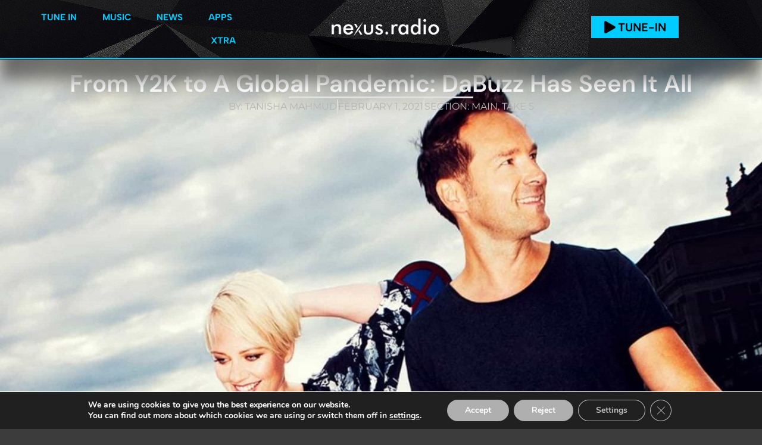

--- FILE ---
content_type: text/html; charset=UTF-8
request_url: https://nexus.radio/news/from-y2k-to-a-global-pandemic-da-buzz-has-seen-it-all
body_size: 29824
content:
<!doctype html>
<html lang="en-US" prefix="og: https://ogp.me/ns#">
<head>
	<meta charset="UTF-8">
	<meta name="viewport" content="width=device-width, initial-scale=1">
	<link rel="profile" href="https://gmpg.org/xfn/11">
	
            <script data-no-defer="1" data-ezscrex="false" data-cfasync="false" data-pagespeed-no-defer data-cookieconsent="ignore">
                var ctPublicFunctions = {"_ajax_nonce":"bbb561fd9e","_rest_nonce":"9c9a014516","_ajax_url":"\/wp-admin\/admin-ajax.php","_rest_url":"https:\/\/nexus.radio\/wp-json\/","data__cookies_type":"none","data__ajax_type":"rest","data__bot_detector_enabled":"0","data__frontend_data_log_enabled":1,"cookiePrefix":"","wprocket_detected":true,"host_url":"nexus.radio","text__ee_click_to_select":"Click to select the whole data","text__ee_original_email":"The complete one is","text__ee_got_it":"Got it","text__ee_blocked":"Blocked","text__ee_cannot_connect":"Cannot connect","text__ee_cannot_decode":"Can not decode email. Unknown reason","text__ee_email_decoder":"CleanTalk email decoder","text__ee_wait_for_decoding":"The magic is on the way!","text__ee_decoding_process":"Please wait a few seconds while we decode the contact data."}
            </script>
        
            <script data-no-defer="1" data-ezscrex="false" data-cfasync="false" data-pagespeed-no-defer data-cookieconsent="ignore">
                var ctPublic = {"_ajax_nonce":"bbb561fd9e","settings__forms__check_internal":"0","settings__forms__check_external":"0","settings__forms__force_protection":0,"settings__forms__search_test":"1","settings__forms__wc_add_to_cart":"0","settings__data__bot_detector_enabled":"0","settings__sfw__anti_crawler":0,"blog_home":"https:\/\/nexus.radio\/","pixel__setting":"3","pixel__enabled":true,"pixel__url":"https:\/\/moderate9-v4.cleantalk.org\/pixel\/0f251454b83f4c49f014a05ab851eb38.gif","data__email_check_before_post":"1","data__email_check_exist_post":0,"data__cookies_type":"none","data__key_is_ok":true,"data__visible_fields_required":true,"wl_brandname":"Anti-Spam by CleanTalk","wl_brandname_short":"CleanTalk","ct_checkjs_key":"74ebeff58c5cfd584c32d4b2561e4cfe5a7bc55754fb3ad7121b55180d8f199c","emailEncoderPassKey":"6e177a5a209633cabc12b5f43f1cc964","bot_detector_forms_excluded":"W10=","advancedCacheExists":true,"varnishCacheExists":false,"wc_ajax_add_to_cart":false}
            </script>
        
<!-- Search Engine Optimization by Rank Math - https://rankmath.com/ -->
<title>From Y2K To A Global Pandemic: DaBuzz Has Seen It All | Nexus Radio</title>
<meta name="description" content="Best known for 2003 single “Alive,” Swedish Eurodance/pop group DaBuzz boasts musical success both in their home country and across the Atlantic. DaBuzz has"/>
<meta name="robots" content="follow, index, max-snippet:-1, max-video-preview:-1, max-image-preview:large"/>
<link rel="canonical" href="https://nexus.radio/news/from-y2k-to-a-global-pandemic-da-buzz-has-seen-it-all" />
<meta property="og:locale" content="en_US" />
<meta property="og:type" content="article" />
<meta property="og:title" content="From Y2K To A Global Pandemic: DaBuzz Has Seen It All | Nexus Radio" />
<meta property="og:description" content="Best known for 2003 single “Alive,” Swedish Eurodance/pop group DaBuzz boasts musical success both in their home country and across the Atlantic. DaBuzz has" />
<meta property="og:url" content="https://nexus.radio/news/from-y2k-to-a-global-pandemic-da-buzz-has-seen-it-all" />
<meta property="og:site_name" content="Nexus Radio" />
<meta property="article:publisher" content="https://facebook.com/nexusradiodance" />
<meta property="article:author" content="https://facebook.com/nexusradiodance" />
<meta property="article:tag" content="DaBuzz" />
<meta property="article:tag" content="Take 5" />
<meta property="article:section" content="Main" />
<meta property="fb:admins" content="1584445148483737" />
<meta property="og:image" content="https://nexus.radio/wp-content/uploads/2021/01/da-buzz-1-1200x795-1.jpg" />
<meta property="og:image:secure_url" content="https://nexus.radio/wp-content/uploads/2021/01/da-buzz-1-1200x795-1.jpg" />
<meta property="og:image:width" content="1200" />
<meta property="og:image:height" content="795" />
<meta property="og:image:alt" content="Dabuzz" />
<meta property="og:image:type" content="image/jpeg" />
<meta property="article:published_time" content="2021-02-01T03:09:00-06:00" />
<meta name="twitter:card" content="summary_large_image" />
<meta name="twitter:title" content="From Y2K To A Global Pandemic: DaBuzz Has Seen It All | Nexus Radio" />
<meta name="twitter:description" content="Best known for 2003 single “Alive,” Swedish Eurodance/pop group DaBuzz boasts musical success both in their home country and across the Atlantic. DaBuzz has" />
<meta name="twitter:site" content="@nexusradiodance" />
<meta name="twitter:creator" content="@nexusradiodance" />
<meta name="twitter:image" content="https://nexus.radio/wp-content/uploads/2021/01/da-buzz-1-1200x795-1.jpg" />
<meta name="twitter:label1" content="Written by" />
<meta name="twitter:data1" content="Tanisha Mahmud" />
<meta name="twitter:label2" content="Time to read" />
<meta name="twitter:data2" content="2 minutes" />
<script type="application/ld+json" class="rank-math-schema">{"@context":"https://schema.org","@graph":[{"@type":"Organization","@id":"https://nexus.radio/#organization","name":"Nexus Radio","sameAs":["https://facebook.com/nexusradiodance","https://twitter.com/nexusradiodance"]},{"@type":"WebSite","@id":"https://nexus.radio/#website","url":"https://nexus.radio","name":"Nexus Radio","publisher":{"@id":"https://nexus.radio/#organization"},"inLanguage":"en-US"},{"@type":"ImageObject","@id":"https://nexus.radio/wp-content/uploads/2021/01/da-buzz-1-1200x795-1.jpg","url":"https://nexus.radio/wp-content/uploads/2021/01/da-buzz-1-1200x795-1.jpg","width":"1200","height":"795","inLanguage":"en-US"},{"@type":"BreadcrumbList","@id":"https://nexus.radio/news/from-y2k-to-a-global-pandemic-da-buzz-has-seen-it-all#breadcrumb","itemListElement":[{"@type":"ListItem","position":"1","item":{"@id":"https://nexus.radio/news","name":"Home"}},{"@type":"ListItem","position":"2","item":{"@id":"https://nexus.radio/main","name":"Main"}},{"@type":"ListItem","position":"3","item":{"@id":"https://nexus.radio/news/from-y2k-to-a-global-pandemic-da-buzz-has-seen-it-all","name":"From Y2K to A Global Pandemic: DaBuzz Has Seen It All"}}]},{"@type":"WebPage","@id":"https://nexus.radio/news/from-y2k-to-a-global-pandemic-da-buzz-has-seen-it-all#webpage","url":"https://nexus.radio/news/from-y2k-to-a-global-pandemic-da-buzz-has-seen-it-all","name":"From Y2K To A Global Pandemic: DaBuzz Has Seen It All | Nexus Radio","datePublished":"2021-02-01T03:09:00-06:00","dateModified":"2021-02-01T03:09:00-06:00","isPartOf":{"@id":"https://nexus.radio/#website"},"primaryImageOfPage":{"@id":"https://nexus.radio/wp-content/uploads/2021/01/da-buzz-1-1200x795-1.jpg"},"inLanguage":"en-US","breadcrumb":{"@id":"https://nexus.radio/news/from-y2k-to-a-global-pandemic-da-buzz-has-seen-it-all#breadcrumb"}},{"@type":"Person","@id":"https://nexus.radio/author/tanisha","name":"Tanisha Mahmud","url":"https://nexus.radio/author/tanisha","image":{"@type":"ImageObject","@id":"https://secure.gravatar.com/avatar/4dfd576b9160d0036cef0884ba51dcd9bab11c69bdbf096f477c25323331b30e?s=96&amp;d=wp_user_avatar&amp;r=g","url":"https://secure.gravatar.com/avatar/4dfd576b9160d0036cef0884ba51dcd9bab11c69bdbf096f477c25323331b30e?s=96&amp;d=wp_user_avatar&amp;r=g","caption":"Tanisha Mahmud","inLanguage":"en-US"},"worksFor":{"@id":"https://nexus.radio/#organization"}},{"@type":"Article","headline":"From Y2K To A Global Pandemic: DaBuzz Has Seen It All | Nexus Radio","keywords":"Dabuzz","datePublished":"2021-02-01T03:09:00-06:00","dateModified":"2021-02-01T03:09:00-06:00","articleSection":"Main, Take 5","author":{"@id":"https://nexus.radio/author/tanisha","name":"Tanisha Mahmud"},"publisher":{"@id":"https://nexus.radio/#organization"},"description":"Best known for 2003 single \u201cAlive,\u201d Swedish Eurodance/pop group DaBuzz boasts musical success both in their home country and across the Atlantic. DaBuzz has","name":"From Y2K To A Global Pandemic: DaBuzz Has Seen It All | Nexus Radio","@id":"https://nexus.radio/news/from-y2k-to-a-global-pandemic-da-buzz-has-seen-it-all#richSnippet","isPartOf":{"@id":"https://nexus.radio/news/from-y2k-to-a-global-pandemic-da-buzz-has-seen-it-all#webpage"},"image":{"@id":"https://nexus.radio/wp-content/uploads/2021/01/da-buzz-1-1200x795-1.jpg"},"inLanguage":"en-US","mainEntityOfPage":{"@id":"https://nexus.radio/news/from-y2k-to-a-global-pandemic-da-buzz-has-seen-it-all#webpage"}}]}</script>
<!-- /Rank Math WordPress SEO plugin -->

<link rel='dns-prefetch' href='//maps.googleapis.com' />
<link rel='dns-prefetch' href='//meet.jit.si' />
<link rel='dns-prefetch' href='//fonts.googleapis.com' />
<link rel="alternate" type="application/rss+xml" title="Nexus Radio &raquo; Feed" href="https://nexus.radio/feed" />
<link rel="alternate" type="application/rss+xml" title="Nexus Radio &raquo; Comments Feed" href="https://nexus.radio/comments/feed" />
<link rel="alternate" title="oEmbed (JSON)" type="application/json+oembed" href="https://nexus.radio/wp-json/oembed/1.0/embed?url=https%3A%2F%2Fnexus.radio%2Fnews%2Ffrom-y2k-to-a-global-pandemic-da-buzz-has-seen-it-all" />
<link rel="alternate" title="oEmbed (XML)" type="text/xml+oembed" href="https://nexus.radio/wp-json/oembed/1.0/embed?url=https%3A%2F%2Fnexus.radio%2Fnews%2Ffrom-y2k-to-a-global-pandemic-da-buzz-has-seen-it-all&#038;format=xml" />
<style id='wp-img-auto-sizes-contain-inline-css'>
img:is([sizes=auto i],[sizes^="auto," i]){contain-intrinsic-size:3000px 1500px}
/*# sourceURL=wp-img-auto-sizes-contain-inline-css */
</style>
<style id='wp-emoji-styles-inline-css'>

	img.wp-smiley, img.emoji {
		display: inline !important;
		border: none !important;
		box-shadow: none !important;
		height: 1em !important;
		width: 1em !important;
		margin: 0 0.07em !important;
		vertical-align: -0.1em !important;
		background: none !important;
		padding: 0 !important;
	}
/*# sourceURL=wp-emoji-styles-inline-css */
</style>
<style id='global-styles-inline-css'>
:root{--wp--preset--aspect-ratio--square: 1;--wp--preset--aspect-ratio--4-3: 4/3;--wp--preset--aspect-ratio--3-4: 3/4;--wp--preset--aspect-ratio--3-2: 3/2;--wp--preset--aspect-ratio--2-3: 2/3;--wp--preset--aspect-ratio--16-9: 16/9;--wp--preset--aspect-ratio--9-16: 9/16;--wp--preset--color--black: #000000;--wp--preset--color--cyan-bluish-gray: #abb8c3;--wp--preset--color--white: #ffffff;--wp--preset--color--pale-pink: #f78da7;--wp--preset--color--vivid-red: #cf2e2e;--wp--preset--color--luminous-vivid-orange: #ff6900;--wp--preset--color--luminous-vivid-amber: #fcb900;--wp--preset--color--light-green-cyan: #7bdcb5;--wp--preset--color--vivid-green-cyan: #00d084;--wp--preset--color--pale-cyan-blue: #8ed1fc;--wp--preset--color--vivid-cyan-blue: #0693e3;--wp--preset--color--vivid-purple: #9b51e0;--wp--preset--gradient--vivid-cyan-blue-to-vivid-purple: linear-gradient(135deg,rgb(6,147,227) 0%,rgb(155,81,224) 100%);--wp--preset--gradient--light-green-cyan-to-vivid-green-cyan: linear-gradient(135deg,rgb(122,220,180) 0%,rgb(0,208,130) 100%);--wp--preset--gradient--luminous-vivid-amber-to-luminous-vivid-orange: linear-gradient(135deg,rgb(252,185,0) 0%,rgb(255,105,0) 100%);--wp--preset--gradient--luminous-vivid-orange-to-vivid-red: linear-gradient(135deg,rgb(255,105,0) 0%,rgb(207,46,46) 100%);--wp--preset--gradient--very-light-gray-to-cyan-bluish-gray: linear-gradient(135deg,rgb(238,238,238) 0%,rgb(169,184,195) 100%);--wp--preset--gradient--cool-to-warm-spectrum: linear-gradient(135deg,rgb(74,234,220) 0%,rgb(151,120,209) 20%,rgb(207,42,186) 40%,rgb(238,44,130) 60%,rgb(251,105,98) 80%,rgb(254,248,76) 100%);--wp--preset--gradient--blush-light-purple: linear-gradient(135deg,rgb(255,206,236) 0%,rgb(152,150,240) 100%);--wp--preset--gradient--blush-bordeaux: linear-gradient(135deg,rgb(254,205,165) 0%,rgb(254,45,45) 50%,rgb(107,0,62) 100%);--wp--preset--gradient--luminous-dusk: linear-gradient(135deg,rgb(255,203,112) 0%,rgb(199,81,192) 50%,rgb(65,88,208) 100%);--wp--preset--gradient--pale-ocean: linear-gradient(135deg,rgb(255,245,203) 0%,rgb(182,227,212) 50%,rgb(51,167,181) 100%);--wp--preset--gradient--electric-grass: linear-gradient(135deg,rgb(202,248,128) 0%,rgb(113,206,126) 100%);--wp--preset--gradient--midnight: linear-gradient(135deg,rgb(2,3,129) 0%,rgb(40,116,252) 100%);--wp--preset--font-size--small: 13px;--wp--preset--font-size--medium: 20px;--wp--preset--font-size--large: 36px;--wp--preset--font-size--x-large: 42px;--wp--preset--spacing--20: 0.44rem;--wp--preset--spacing--30: 0.67rem;--wp--preset--spacing--40: 1rem;--wp--preset--spacing--50: 1.5rem;--wp--preset--spacing--60: 2.25rem;--wp--preset--spacing--70: 3.38rem;--wp--preset--spacing--80: 5.06rem;--wp--preset--shadow--natural: 6px 6px 9px rgba(0, 0, 0, 0.2);--wp--preset--shadow--deep: 12px 12px 50px rgba(0, 0, 0, 0.4);--wp--preset--shadow--sharp: 6px 6px 0px rgba(0, 0, 0, 0.2);--wp--preset--shadow--outlined: 6px 6px 0px -3px rgb(255, 255, 255), 6px 6px rgb(0, 0, 0);--wp--preset--shadow--crisp: 6px 6px 0px rgb(0, 0, 0);}:root { --wp--style--global--content-size: 800px;--wp--style--global--wide-size: 1200px; }:where(body) { margin: 0; }.wp-site-blocks > .alignleft { float: left; margin-right: 2em; }.wp-site-blocks > .alignright { float: right; margin-left: 2em; }.wp-site-blocks > .aligncenter { justify-content: center; margin-left: auto; margin-right: auto; }:where(.wp-site-blocks) > * { margin-block-start: 24px; margin-block-end: 0; }:where(.wp-site-blocks) > :first-child { margin-block-start: 0; }:where(.wp-site-blocks) > :last-child { margin-block-end: 0; }:root { --wp--style--block-gap: 24px; }:root :where(.is-layout-flow) > :first-child{margin-block-start: 0;}:root :where(.is-layout-flow) > :last-child{margin-block-end: 0;}:root :where(.is-layout-flow) > *{margin-block-start: 24px;margin-block-end: 0;}:root :where(.is-layout-constrained) > :first-child{margin-block-start: 0;}:root :where(.is-layout-constrained) > :last-child{margin-block-end: 0;}:root :where(.is-layout-constrained) > *{margin-block-start: 24px;margin-block-end: 0;}:root :where(.is-layout-flex){gap: 24px;}:root :where(.is-layout-grid){gap: 24px;}.is-layout-flow > .alignleft{float: left;margin-inline-start: 0;margin-inline-end: 2em;}.is-layout-flow > .alignright{float: right;margin-inline-start: 2em;margin-inline-end: 0;}.is-layout-flow > .aligncenter{margin-left: auto !important;margin-right: auto !important;}.is-layout-constrained > .alignleft{float: left;margin-inline-start: 0;margin-inline-end: 2em;}.is-layout-constrained > .alignright{float: right;margin-inline-start: 2em;margin-inline-end: 0;}.is-layout-constrained > .aligncenter{margin-left: auto !important;margin-right: auto !important;}.is-layout-constrained > :where(:not(.alignleft):not(.alignright):not(.alignfull)){max-width: var(--wp--style--global--content-size);margin-left: auto !important;margin-right: auto !important;}.is-layout-constrained > .alignwide{max-width: var(--wp--style--global--wide-size);}body .is-layout-flex{display: flex;}.is-layout-flex{flex-wrap: wrap;align-items: center;}.is-layout-flex > :is(*, div){margin: 0;}body .is-layout-grid{display: grid;}.is-layout-grid > :is(*, div){margin: 0;}body{padding-top: 0px;padding-right: 0px;padding-bottom: 0px;padding-left: 0px;}a:where(:not(.wp-element-button)){text-decoration: underline;}:root :where(.wp-element-button, .wp-block-button__link){background-color: #32373c;border-width: 0;color: #fff;font-family: inherit;font-size: inherit;font-style: inherit;font-weight: inherit;letter-spacing: inherit;line-height: inherit;padding-top: calc(0.667em + 2px);padding-right: calc(1.333em + 2px);padding-bottom: calc(0.667em + 2px);padding-left: calc(1.333em + 2px);text-decoration: none;text-transform: inherit;}.has-black-color{color: var(--wp--preset--color--black) !important;}.has-cyan-bluish-gray-color{color: var(--wp--preset--color--cyan-bluish-gray) !important;}.has-white-color{color: var(--wp--preset--color--white) !important;}.has-pale-pink-color{color: var(--wp--preset--color--pale-pink) !important;}.has-vivid-red-color{color: var(--wp--preset--color--vivid-red) !important;}.has-luminous-vivid-orange-color{color: var(--wp--preset--color--luminous-vivid-orange) !important;}.has-luminous-vivid-amber-color{color: var(--wp--preset--color--luminous-vivid-amber) !important;}.has-light-green-cyan-color{color: var(--wp--preset--color--light-green-cyan) !important;}.has-vivid-green-cyan-color{color: var(--wp--preset--color--vivid-green-cyan) !important;}.has-pale-cyan-blue-color{color: var(--wp--preset--color--pale-cyan-blue) !important;}.has-vivid-cyan-blue-color{color: var(--wp--preset--color--vivid-cyan-blue) !important;}.has-vivid-purple-color{color: var(--wp--preset--color--vivid-purple) !important;}.has-black-background-color{background-color: var(--wp--preset--color--black) !important;}.has-cyan-bluish-gray-background-color{background-color: var(--wp--preset--color--cyan-bluish-gray) !important;}.has-white-background-color{background-color: var(--wp--preset--color--white) !important;}.has-pale-pink-background-color{background-color: var(--wp--preset--color--pale-pink) !important;}.has-vivid-red-background-color{background-color: var(--wp--preset--color--vivid-red) !important;}.has-luminous-vivid-orange-background-color{background-color: var(--wp--preset--color--luminous-vivid-orange) !important;}.has-luminous-vivid-amber-background-color{background-color: var(--wp--preset--color--luminous-vivid-amber) !important;}.has-light-green-cyan-background-color{background-color: var(--wp--preset--color--light-green-cyan) !important;}.has-vivid-green-cyan-background-color{background-color: var(--wp--preset--color--vivid-green-cyan) !important;}.has-pale-cyan-blue-background-color{background-color: var(--wp--preset--color--pale-cyan-blue) !important;}.has-vivid-cyan-blue-background-color{background-color: var(--wp--preset--color--vivid-cyan-blue) !important;}.has-vivid-purple-background-color{background-color: var(--wp--preset--color--vivid-purple) !important;}.has-black-border-color{border-color: var(--wp--preset--color--black) !important;}.has-cyan-bluish-gray-border-color{border-color: var(--wp--preset--color--cyan-bluish-gray) !important;}.has-white-border-color{border-color: var(--wp--preset--color--white) !important;}.has-pale-pink-border-color{border-color: var(--wp--preset--color--pale-pink) !important;}.has-vivid-red-border-color{border-color: var(--wp--preset--color--vivid-red) !important;}.has-luminous-vivid-orange-border-color{border-color: var(--wp--preset--color--luminous-vivid-orange) !important;}.has-luminous-vivid-amber-border-color{border-color: var(--wp--preset--color--luminous-vivid-amber) !important;}.has-light-green-cyan-border-color{border-color: var(--wp--preset--color--light-green-cyan) !important;}.has-vivid-green-cyan-border-color{border-color: var(--wp--preset--color--vivid-green-cyan) !important;}.has-pale-cyan-blue-border-color{border-color: var(--wp--preset--color--pale-cyan-blue) !important;}.has-vivid-cyan-blue-border-color{border-color: var(--wp--preset--color--vivid-cyan-blue) !important;}.has-vivid-purple-border-color{border-color: var(--wp--preset--color--vivid-purple) !important;}.has-vivid-cyan-blue-to-vivid-purple-gradient-background{background: var(--wp--preset--gradient--vivid-cyan-blue-to-vivid-purple) !important;}.has-light-green-cyan-to-vivid-green-cyan-gradient-background{background: var(--wp--preset--gradient--light-green-cyan-to-vivid-green-cyan) !important;}.has-luminous-vivid-amber-to-luminous-vivid-orange-gradient-background{background: var(--wp--preset--gradient--luminous-vivid-amber-to-luminous-vivid-orange) !important;}.has-luminous-vivid-orange-to-vivid-red-gradient-background{background: var(--wp--preset--gradient--luminous-vivid-orange-to-vivid-red) !important;}.has-very-light-gray-to-cyan-bluish-gray-gradient-background{background: var(--wp--preset--gradient--very-light-gray-to-cyan-bluish-gray) !important;}.has-cool-to-warm-spectrum-gradient-background{background: var(--wp--preset--gradient--cool-to-warm-spectrum) !important;}.has-blush-light-purple-gradient-background{background: var(--wp--preset--gradient--blush-light-purple) !important;}.has-blush-bordeaux-gradient-background{background: var(--wp--preset--gradient--blush-bordeaux) !important;}.has-luminous-dusk-gradient-background{background: var(--wp--preset--gradient--luminous-dusk) !important;}.has-pale-ocean-gradient-background{background: var(--wp--preset--gradient--pale-ocean) !important;}.has-electric-grass-gradient-background{background: var(--wp--preset--gradient--electric-grass) !important;}.has-midnight-gradient-background{background: var(--wp--preset--gradient--midnight) !important;}.has-small-font-size{font-size: var(--wp--preset--font-size--small) !important;}.has-medium-font-size{font-size: var(--wp--preset--font-size--medium) !important;}.has-large-font-size{font-size: var(--wp--preset--font-size--large) !important;}.has-x-large-font-size{font-size: var(--wp--preset--font-size--x-large) !important;}
:root :where(.wp-block-pullquote){font-size: 1.5em;line-height: 1.6;}
/*# sourceURL=global-styles-inline-css */
</style>
<link rel='stylesheet' id='cleantalk-public-css-css' href='https://nexus.radio/wp-content/plugins/cleantalk-spam-protect/css/cleantalk-public.min.css?ver=6.70.1_1766178356' media='all' />
<link rel='stylesheet' id='cleantalk-email-decoder-css-css' href='https://nexus.radio/wp-content/plugins/cleantalk-spam-protect/css/cleantalk-email-decoder.min.css?ver=6.70.1_1766178356' media='all' />
<link rel='stylesheet' id='gn-frontend-gnfollow-style-css' href='https://nexus.radio/wp-content/plugins/gn-publisher/assets/css/gn-frontend-gnfollow.min.css?ver=1.5.26' media='all' />
<link rel='stylesheet' id='hello-elementor-css' href='https://nexus.radio/wp-content/themes/hello-elementor/assets/css/reset.css?ver=3.4.5' media='all' />
<link rel='stylesheet' id='hello-elementor-theme-style-css' href='https://nexus.radio/wp-content/themes/hello-elementor/assets/css/theme.css?ver=3.4.5' media='all' />
<link rel='stylesheet' id='hello-elementor-header-footer-css' href='https://nexus.radio/wp-content/themes/hello-elementor/assets/css/header-footer.css?ver=3.4.5' media='all' />
<link rel='stylesheet' id='elementor-frontend-css' href='https://nexus.radio/wp-content/plugins/elementor/assets/css/frontend.min.css?ver=3.34.1' media='all' />
<style id='elementor-frontend-inline-css'>
.elementor-58147 .elementor-element.elementor-element-9d58eb2:not(.elementor-motion-effects-element-type-background), .elementor-58147 .elementor-element.elementor-element-9d58eb2 > .elementor-motion-effects-container > .elementor-motion-effects-layer{background-image:url("https://nexus.radio/wp-content/uploads/2021/01/da-buzz-1-1200x795-1.jpg");}
/*# sourceURL=elementor-frontend-inline-css */
</style>
<link rel='stylesheet' id='elementor-post-57371-css' href='https://nexus.radio/wp-content/uploads/elementor/css/post-57371.css?ver=1768872818' media='all' />
<link rel='stylesheet' id='widget-image-css' href='https://nexus.radio/wp-content/plugins/elementor/assets/css/widget-image.min.css?ver=3.34.1' media='all' />
<link rel='stylesheet' id='widget-heading-css' href='https://nexus.radio/wp-content/plugins/elementor/assets/css/widget-heading.min.css?ver=3.34.1' media='all' />
<link rel='stylesheet' id='widget-divider-css' href='https://nexus.radio/wp-content/plugins/elementor/assets/css/widget-divider.min.css?ver=3.34.1' media='all' />
<link rel='stylesheet' id='widget-icon-list-css' href='https://nexus.radio/wp-content/plugins/elementor/assets/css/widget-icon-list.min.css?ver=3.34.1' media='all' />
<link rel='stylesheet' id='e-animation-fadeIn-css' href='https://nexus.radio/wp-content/plugins/elementor/assets/lib/animations/styles/fadeIn.min.css?ver=3.34.1' media='all' />
<link rel='stylesheet' id='widget-mega-menu-css' href='https://nexus.radio/wp-content/plugins/elementor-pro/assets/css/widget-mega-menu.min.css?ver=3.34.0' media='all' />
<link rel='stylesheet' id='e-sticky-css' href='https://nexus.radio/wp-content/plugins/elementor-pro/assets/css/modules/sticky.min.css?ver=3.34.0' media='all' />
<link rel='stylesheet' id='e-animation-pop-css' href='https://nexus.radio/wp-content/plugins/elementor/assets/lib/animations/styles/e-animation-pop.min.css?ver=3.34.1' media='all' />
<link rel='stylesheet' id='widget-social-icons-css' href='https://nexus.radio/wp-content/plugins/elementor/assets/css/widget-social-icons.min.css?ver=3.34.1' media='all' />
<link rel='stylesheet' id='e-apple-webkit-css' href='https://nexus.radio/wp-content/plugins/elementor/assets/css/conditionals/apple-webkit.min.css?ver=3.34.1' media='all' />
<link rel='stylesheet' id='widget-post-info-css' href='https://nexus.radio/wp-content/plugins/elementor-pro/assets/css/widget-post-info.min.css?ver=3.34.0' media='all' />
<link rel='stylesheet' id='widget-posts-css' href='https://nexus.radio/wp-content/plugins/elementor-pro/assets/css/widget-posts.min.css?ver=3.34.0' media='all' />
<link rel='stylesheet' id='font-awesome-5-all-css' href='https://nexus.radio/wp-content/plugins/elementor/assets/lib/font-awesome/css/all.min.css?ver=3.34.1' media='all' />
<link rel='stylesheet' id='font-awesome-4-shim-css' href='https://nexus.radio/wp-content/plugins/elementor/assets/lib/font-awesome/css/v4-shims.min.css?ver=3.34.1' media='all' />
<link rel='stylesheet' id='widget-video-css' href='https://nexus.radio/wp-content/plugins/elementor/assets/css/widget-video.min.css?ver=3.34.1' media='all' />
<link rel='stylesheet' id='e-animation-buzz-css' href='https://nexus.radio/wp-content/plugins/elementor/assets/lib/animations/styles/e-animation-buzz.min.css?ver=3.34.1' media='all' />
<link rel='stylesheet' id='elementor-post-63116-css' href='https://nexus.radio/wp-content/uploads/elementor/css/post-63116.css?ver=1768875475' media='all' />
<link rel='stylesheet' id='elementor-post-57451-css' href='https://nexus.radio/wp-content/uploads/elementor/css/post-57451.css?ver=1768872819' media='all' />
<link rel='stylesheet' id='elementor-post-57446-css' href='https://nexus.radio/wp-content/uploads/elementor/css/post-57446.css?ver=1768872819' media='all' />
<link rel='stylesheet' id='elementor-post-58147-css' href='https://nexus.radio/wp-content/uploads/elementor/css/post-58147.css?ver=1768872823' media='all' />
<link rel='stylesheet' id='evcal_google_fonts-css' href='https://fonts.googleapis.com/css?family=Noto+Sans%3A400%2C400italic%2C700%7CPoppins%3A700%2C800%2C900&#038;subset=latin%2Clatin-ext&#038;ver=5.0.6' media='all' />
<link rel='stylesheet' id='evcal_cal_default-css' href='//nexus.radio/wp-content/plugins/eventON/assets/css/eventon_styles.css?ver=5.0.6' media='all' />
<link rel='stylesheet' id='evo_font_icons-css' href='//nexus.radio/wp-content/plugins/eventON/assets/fonts/all.css?ver=5.0.6' media='all' />
<link rel='stylesheet' id='eventon_dynamic_styles-css' href='//nexus.radio/wp-content/plugins/eventON/assets/css/eventon_dynamic_styles.css?ver=5.0.6' media='all' />
<link rel='stylesheet' id='moove_gdpr_frontend-css' href='https://nexus.radio/wp-content/plugins/gdpr-cookie-compliance/dist/styles/gdpr-main.css?ver=5.0.9' media='all' />
<style id='moove_gdpr_frontend-inline-css'>
#moove_gdpr_cookie_modal,#moove_gdpr_cookie_info_bar,.gdpr_cookie_settings_shortcode_content{font-family:&#039;Nunito&#039;,sans-serif}#moove_gdpr_save_popup_settings_button{background-color:#373737;color:#fff}#moove_gdpr_save_popup_settings_button:hover{background-color:#000}#moove_gdpr_cookie_info_bar .moove-gdpr-info-bar-container .moove-gdpr-info-bar-content a.mgbutton,#moove_gdpr_cookie_info_bar .moove-gdpr-info-bar-container .moove-gdpr-info-bar-content button.mgbutton{background-color:#afafaf}#moove_gdpr_cookie_modal .moove-gdpr-modal-content .moove-gdpr-modal-footer-content .moove-gdpr-button-holder a.mgbutton,#moove_gdpr_cookie_modal .moove-gdpr-modal-content .moove-gdpr-modal-footer-content .moove-gdpr-button-holder button.mgbutton,.gdpr_cookie_settings_shortcode_content .gdpr-shr-button.button-green{background-color:#afafaf;border-color:#afafaf}#moove_gdpr_cookie_modal .moove-gdpr-modal-content .moove-gdpr-modal-footer-content .moove-gdpr-button-holder a.mgbutton:hover,#moove_gdpr_cookie_modal .moove-gdpr-modal-content .moove-gdpr-modal-footer-content .moove-gdpr-button-holder button.mgbutton:hover,.gdpr_cookie_settings_shortcode_content .gdpr-shr-button.button-green:hover{background-color:#fff;color:#afafaf}#moove_gdpr_cookie_modal .moove-gdpr-modal-content .moove-gdpr-modal-close i,#moove_gdpr_cookie_modal .moove-gdpr-modal-content .moove-gdpr-modal-close span.gdpr-icon{background-color:#afafaf;border:1px solid #afafaf}#moove_gdpr_cookie_info_bar span.moove-gdpr-infobar-allow-all.focus-g,#moove_gdpr_cookie_info_bar span.moove-gdpr-infobar-allow-all:focus,#moove_gdpr_cookie_info_bar button.moove-gdpr-infobar-allow-all.focus-g,#moove_gdpr_cookie_info_bar button.moove-gdpr-infobar-allow-all:focus,#moove_gdpr_cookie_info_bar span.moove-gdpr-infobar-reject-btn.focus-g,#moove_gdpr_cookie_info_bar span.moove-gdpr-infobar-reject-btn:focus,#moove_gdpr_cookie_info_bar button.moove-gdpr-infobar-reject-btn.focus-g,#moove_gdpr_cookie_info_bar button.moove-gdpr-infobar-reject-btn:focus,#moove_gdpr_cookie_info_bar span.change-settings-button.focus-g,#moove_gdpr_cookie_info_bar span.change-settings-button:focus,#moove_gdpr_cookie_info_bar button.change-settings-button.focus-g,#moove_gdpr_cookie_info_bar button.change-settings-button:focus{-webkit-box-shadow:0 0 1px 3px #afafaf;-moz-box-shadow:0 0 1px 3px #afafaf;box-shadow:0 0 1px 3px #afafaf}#moove_gdpr_cookie_modal .moove-gdpr-modal-content .moove-gdpr-modal-close i:hover,#moove_gdpr_cookie_modal .moove-gdpr-modal-content .moove-gdpr-modal-close span.gdpr-icon:hover,#moove_gdpr_cookie_info_bar span[data-href]>u.change-settings-button{color:#afafaf}#moove_gdpr_cookie_modal .moove-gdpr-modal-content .moove-gdpr-modal-left-content #moove-gdpr-menu li.menu-item-selected a span.gdpr-icon,#moove_gdpr_cookie_modal .moove-gdpr-modal-content .moove-gdpr-modal-left-content #moove-gdpr-menu li.menu-item-selected button span.gdpr-icon{color:inherit}#moove_gdpr_cookie_modal .moove-gdpr-modal-content .moove-gdpr-modal-left-content #moove-gdpr-menu li a span.gdpr-icon,#moove_gdpr_cookie_modal .moove-gdpr-modal-content .moove-gdpr-modal-left-content #moove-gdpr-menu li button span.gdpr-icon{color:inherit}#moove_gdpr_cookie_modal .gdpr-acc-link{line-height:0;font-size:0;color:transparent;position:absolute}#moove_gdpr_cookie_modal .moove-gdpr-modal-content .moove-gdpr-modal-close:hover i,#moove_gdpr_cookie_modal .moove-gdpr-modal-content .moove-gdpr-modal-left-content #moove-gdpr-menu li a,#moove_gdpr_cookie_modal .moove-gdpr-modal-content .moove-gdpr-modal-left-content #moove-gdpr-menu li button,#moove_gdpr_cookie_modal .moove-gdpr-modal-content .moove-gdpr-modal-left-content #moove-gdpr-menu li button i,#moove_gdpr_cookie_modal .moove-gdpr-modal-content .moove-gdpr-modal-left-content #moove-gdpr-menu li a i,#moove_gdpr_cookie_modal .moove-gdpr-modal-content .moove-gdpr-tab-main .moove-gdpr-tab-main-content a:hover,#moove_gdpr_cookie_info_bar.moove-gdpr-dark-scheme .moove-gdpr-info-bar-container .moove-gdpr-info-bar-content a.mgbutton:hover,#moove_gdpr_cookie_info_bar.moove-gdpr-dark-scheme .moove-gdpr-info-bar-container .moove-gdpr-info-bar-content button.mgbutton:hover,#moove_gdpr_cookie_info_bar.moove-gdpr-dark-scheme .moove-gdpr-info-bar-container .moove-gdpr-info-bar-content a:hover,#moove_gdpr_cookie_info_bar.moove-gdpr-dark-scheme .moove-gdpr-info-bar-container .moove-gdpr-info-bar-content button:hover,#moove_gdpr_cookie_info_bar.moove-gdpr-dark-scheme .moove-gdpr-info-bar-container .moove-gdpr-info-bar-content span.change-settings-button:hover,#moove_gdpr_cookie_info_bar.moove-gdpr-dark-scheme .moove-gdpr-info-bar-container .moove-gdpr-info-bar-content button.change-settings-button:hover,#moove_gdpr_cookie_info_bar.moove-gdpr-dark-scheme .moove-gdpr-info-bar-container .moove-gdpr-info-bar-content u.change-settings-button:hover,#moove_gdpr_cookie_info_bar span[data-href]>u.change-settings-button,#moove_gdpr_cookie_info_bar.moove-gdpr-dark-scheme .moove-gdpr-info-bar-container .moove-gdpr-info-bar-content a.mgbutton.focus-g,#moove_gdpr_cookie_info_bar.moove-gdpr-dark-scheme .moove-gdpr-info-bar-container .moove-gdpr-info-bar-content button.mgbutton.focus-g,#moove_gdpr_cookie_info_bar.moove-gdpr-dark-scheme .moove-gdpr-info-bar-container .moove-gdpr-info-bar-content a.focus-g,#moove_gdpr_cookie_info_bar.moove-gdpr-dark-scheme .moove-gdpr-info-bar-container .moove-gdpr-info-bar-content button.focus-g,#moove_gdpr_cookie_info_bar.moove-gdpr-dark-scheme .moove-gdpr-info-bar-container .moove-gdpr-info-bar-content a.mgbutton:focus,#moove_gdpr_cookie_info_bar.moove-gdpr-dark-scheme .moove-gdpr-info-bar-container .moove-gdpr-info-bar-content button.mgbutton:focus,#moove_gdpr_cookie_info_bar.moove-gdpr-dark-scheme .moove-gdpr-info-bar-container .moove-gdpr-info-bar-content a:focus,#moove_gdpr_cookie_info_bar.moove-gdpr-dark-scheme .moove-gdpr-info-bar-container .moove-gdpr-info-bar-content button:focus,#moove_gdpr_cookie_info_bar.moove-gdpr-dark-scheme .moove-gdpr-info-bar-container .moove-gdpr-info-bar-content span.change-settings-button.focus-g,span.change-settings-button:focus,button.change-settings-button.focus-g,button.change-settings-button:focus,#moove_gdpr_cookie_info_bar.moove-gdpr-dark-scheme .moove-gdpr-info-bar-container .moove-gdpr-info-bar-content u.change-settings-button.focus-g,#moove_gdpr_cookie_info_bar.moove-gdpr-dark-scheme .moove-gdpr-info-bar-container .moove-gdpr-info-bar-content u.change-settings-button:focus{color:#afafaf}#moove_gdpr_cookie_modal .moove-gdpr-branding.focus-g span,#moove_gdpr_cookie_modal .moove-gdpr-modal-content .moove-gdpr-tab-main a.focus-g,#moove_gdpr_cookie_modal .moove-gdpr-modal-content .moove-gdpr-tab-main .gdpr-cd-details-toggle.focus-g{color:#afafaf}#moove_gdpr_cookie_modal.gdpr_lightbox-hide{display:none}
/*# sourceURL=moove_gdpr_frontend-inline-css */
</style>
<link rel='stylesheet' id='bdt-uikit-css' href='https://nexus.radio/wp-content/plugins/bdthemes-element-pack/assets/css/bdt-uikit.css?ver=3.21.7' media='all' />
<link rel='stylesheet' id='ep-helper-css' href='https://nexus.radio/wp-content/plugins/bdthemes-element-pack/assets/css/ep-helper.css?ver=9.0.11' media='all' />
<link rel='stylesheet' id='elementor-gf-local-dmsans-css' href='https://nexus.radio/wp-content/uploads/elementor/google-fonts/css/dmsans.css?ver=1737486481' media='all' />
<link rel='stylesheet' id='elementor-gf-local-montserrat-css' href='https://nexus.radio/wp-content/uploads/elementor/google-fonts/css/montserrat.css?ver=1737486479' media='all' />
<link rel='stylesheet' id='elementor-gf-local-opensans-css' href='https://nexus.radio/wp-content/uploads/elementor/google-fonts/css/opensans.css?ver=1737486483' media='all' />
<link rel='stylesheet' id='elementor-gf-local-albertsans-css' href='https://nexus.radio/wp-content/uploads/elementor/google-fonts/css/albertsans.css?ver=1737486484' media='all' />
<link rel='stylesheet' id='elementor-gf-local-worksans-css' href='https://nexus.radio/wp-content/uploads/elementor/google-fonts/css/worksans.css?ver=1737486486' media='all' />
<script src="https://nexus.radio/wp-content/plugins/cleantalk-spam-protect/js/apbct-public-bundle_gathering.min.js?ver=6.70.1_1766178356" id="apbct-public-bundle_gathering.min-js-js"></script>
<script src="https://nexus.radio/wp-includes/js/jquery/jquery.min.js?ver=3.7.1" id="jquery-core-js"></script>
<script src="https://nexus.radio/wp-includes/js/jquery/jquery-migrate.min.js?ver=3.4.1" id="jquery-migrate-js"></script>
<script src="https://nexus.radio/wp-content/plugins/elementor/assets/lib/font-awesome/js/v4-shims.min.js?ver=3.34.1" id="font-awesome-4-shim-js"></script>
<script id="evo-inlinescripts-header-js-after">
jQuery(document).ready(function($){});
//# sourceURL=evo-inlinescripts-header-js-after
</script>
<link rel="https://api.w.org/" href="https://nexus.radio/wp-json/" /><link rel="alternate" title="JSON" type="application/json" href="https://nexus.radio/wp-json/wp/v2/posts/63116" /><link rel="EditURI" type="application/rsd+xml" title="RSD" href="https://nexus.radio/xmlrpc.php?rsd" />
<meta name="generator" content="WordPress 6.9" />
<link rel='shortlink' href='https://nexus.radio/?p=63116' />
<meta name="generator" content="Elementor 3.34.1; features: e_font_icon_svg, additional_custom_breakpoints; settings: css_print_method-external, google_font-enabled, font_display-swap">
			<style>
				.e-con.e-parent:nth-of-type(n+4):not(.e-lazyloaded):not(.e-no-lazyload),
				.e-con.e-parent:nth-of-type(n+4):not(.e-lazyloaded):not(.e-no-lazyload) * {
					background-image: none !important;
				}
				@media screen and (max-height: 1024px) {
					.e-con.e-parent:nth-of-type(n+3):not(.e-lazyloaded):not(.e-no-lazyload),
					.e-con.e-parent:nth-of-type(n+3):not(.e-lazyloaded):not(.e-no-lazyload) * {
						background-image: none !important;
					}
				}
				@media screen and (max-height: 640px) {
					.e-con.e-parent:nth-of-type(n+2):not(.e-lazyloaded):not(.e-no-lazyload),
					.e-con.e-parent:nth-of-type(n+2):not(.e-lazyloaded):not(.e-no-lazyload) * {
						background-image: none !important;
					}
				}
			</style>
			<link rel="icon" href="https://nexus.radio/wp-content/uploads/2025/12/cropped-Icon-maskable-192-32x32.png" sizes="32x32" />
<link rel="icon" href="https://nexus.radio/wp-content/uploads/2025/12/cropped-Icon-maskable-192-192x192.png" sizes="192x192" />
<link rel="apple-touch-icon" href="https://nexus.radio/wp-content/uploads/2025/12/cropped-Icon-maskable-192-180x180.png" />
<meta name="msapplication-TileImage" content="https://nexus.radio/wp-content/uploads/2025/12/cropped-Icon-maskable-192-270x270.png" />
		<style id="wp-custom-css">
			#custom-carousel .swiper-slide {
    width: auto !important;
    margin: 3px;
}

#custom-carousel i.eicon-chevron-left, #custom-carousel i.eicon-chevron-right {
    border: 1px solid #fff;
    padding: 10px 12px;
	transition: .3s;
}

#custom-carousel i.eicon-chevron-left:before, #custom-carousel i.eicon-chevron-right:before {
    font-size: 20px;
    color: #fff;
}

#custom-carousel i.eicon-chevron-left:hover, #custom-carousel i.eicon-chevron-right:hover {
    background: #ddd; 
	  color: #000 !important;
}

		</style>
		<meta name="generator" content="WP Rocket 3.20.1.2" data-wpr-features="wpr_image_dimensions wpr_desktop" /></head>
<body class="wp-singular post-template-default single single-post postid-63116 single-format-standard wp-embed-responsive wp-theme-hello-elementor hello-elementor-default elementor-default elementor-kit-57371 elementor-page elementor-page-63116 elementor-page-58147">


<a class="skip-link screen-reader-text" href="#content">Skip to content</a>

		<header data-elementor-type="header" data-elementor-id="57451" class="elementor elementor-57451 elementor-location-header" data-elementor-settings="{&quot;element_pack_global_tooltip_width&quot;:{&quot;unit&quot;:&quot;px&quot;,&quot;size&quot;:&quot;&quot;,&quot;sizes&quot;:[]},&quot;element_pack_global_tooltip_width_tablet&quot;:{&quot;unit&quot;:&quot;px&quot;,&quot;size&quot;:&quot;&quot;,&quot;sizes&quot;:[]},&quot;element_pack_global_tooltip_width_mobile&quot;:{&quot;unit&quot;:&quot;px&quot;,&quot;size&quot;:&quot;&quot;,&quot;sizes&quot;:[]},&quot;element_pack_global_tooltip_padding&quot;:{&quot;unit&quot;:&quot;px&quot;,&quot;top&quot;:&quot;&quot;,&quot;right&quot;:&quot;&quot;,&quot;bottom&quot;:&quot;&quot;,&quot;left&quot;:&quot;&quot;,&quot;isLinked&quot;:true},&quot;element_pack_global_tooltip_padding_tablet&quot;:{&quot;unit&quot;:&quot;px&quot;,&quot;top&quot;:&quot;&quot;,&quot;right&quot;:&quot;&quot;,&quot;bottom&quot;:&quot;&quot;,&quot;left&quot;:&quot;&quot;,&quot;isLinked&quot;:true},&quot;element_pack_global_tooltip_padding_mobile&quot;:{&quot;unit&quot;:&quot;px&quot;,&quot;top&quot;:&quot;&quot;,&quot;right&quot;:&quot;&quot;,&quot;bottom&quot;:&quot;&quot;,&quot;left&quot;:&quot;&quot;,&quot;isLinked&quot;:true},&quot;element_pack_global_tooltip_border_radius&quot;:{&quot;unit&quot;:&quot;px&quot;,&quot;top&quot;:&quot;&quot;,&quot;right&quot;:&quot;&quot;,&quot;bottom&quot;:&quot;&quot;,&quot;left&quot;:&quot;&quot;,&quot;isLinked&quot;:true},&quot;element_pack_global_tooltip_border_radius_tablet&quot;:{&quot;unit&quot;:&quot;px&quot;,&quot;top&quot;:&quot;&quot;,&quot;right&quot;:&quot;&quot;,&quot;bottom&quot;:&quot;&quot;,&quot;left&quot;:&quot;&quot;,&quot;isLinked&quot;:true},&quot;element_pack_global_tooltip_border_radius_mobile&quot;:{&quot;unit&quot;:&quot;px&quot;,&quot;top&quot;:&quot;&quot;,&quot;right&quot;:&quot;&quot;,&quot;bottom&quot;:&quot;&quot;,&quot;left&quot;:&quot;&quot;,&quot;isLinked&quot;:true}}" data-elementor-post-type="elementor_library">
					<section class="elementor-section elementor-top-section elementor-element elementor-element-12f72dd elementor-section-full_width elementor-section-height-default elementor-section-height-default" data-id="12f72dd" data-element_type="section" data-settings="{&quot;background_background&quot;:&quot;classic&quot;,&quot;sticky&quot;:&quot;top&quot;,&quot;sticky_on&quot;:[&quot;desktop&quot;,&quot;tablet&quot;,&quot;mobile&quot;],&quot;sticky_offset&quot;:0,&quot;sticky_effects_offset&quot;:0,&quot;sticky_anchor_link_offset&quot;:0}">
						<div data-rocket-location-hash="82f6c6a00e9a86a2eaa3cc6e8d136714" class="elementor-container elementor-column-gap-default">
					<div class="elementor-column elementor-col-33 elementor-top-column elementor-element elementor-element-b51cfdc" data-id="b51cfdc" data-element_type="column">
			<div class="elementor-widget-wrap elementor-element-populated">
						<div class="elementor-element elementor-element-2ab3472 e-full_width e-n-menu-layout-horizontal e-n-menu-tablet elementor-widget elementor-widget-n-menu" data-id="2ab3472" data-element_type="widget" data-settings="{&quot;menu_items&quot;:[{&quot;item_title&quot;:&quot;TUNE IN&quot;,&quot;_id&quot;:&quot;13d23b5&quot;,&quot;item_dropdown_content&quot;:&quot;yes&quot;,&quot;item_link&quot;:{&quot;url&quot;:&quot;&quot;,&quot;is_external&quot;:&quot;&quot;,&quot;nofollow&quot;:&quot;&quot;,&quot;custom_attributes&quot;:&quot;&quot;},&quot;item_icon&quot;:{&quot;value&quot;:&quot;&quot;,&quot;library&quot;:&quot;&quot;},&quot;item_icon_active&quot;:null,&quot;element_id&quot;:&quot;&quot;},{&quot;item_title&quot;:&quot;MUSIC&quot;,&quot;_id&quot;:&quot;3d9d144&quot;,&quot;item_dropdown_content&quot;:&quot;yes&quot;,&quot;item_link&quot;:{&quot;url&quot;:&quot;&quot;,&quot;is_external&quot;:&quot;&quot;,&quot;nofollow&quot;:&quot;&quot;,&quot;custom_attributes&quot;:&quot;&quot;},&quot;item_icon&quot;:{&quot;value&quot;:&quot;&quot;,&quot;library&quot;:&quot;&quot;},&quot;item_icon_active&quot;:null,&quot;element_id&quot;:&quot;&quot;},{&quot;item_title&quot;:&quot;NEWS&quot;,&quot;_id&quot;:&quot;df64d9e&quot;,&quot;item_dropdown_content&quot;:&quot;yes&quot;,&quot;item_link&quot;:{&quot;url&quot;:&quot;&quot;,&quot;is_external&quot;:&quot;&quot;,&quot;nofollow&quot;:&quot;&quot;,&quot;custom_attributes&quot;:&quot;&quot;},&quot;item_icon&quot;:{&quot;value&quot;:&quot;&quot;,&quot;library&quot;:&quot;&quot;},&quot;item_icon_active&quot;:null,&quot;element_id&quot;:&quot;&quot;},{&quot;_id&quot;:&quot;4ff2ccd&quot;,&quot;item_title&quot;:&quot;APPS&quot;,&quot;item_dropdown_content&quot;:&quot;yes&quot;,&quot;item_link&quot;:{&quot;url&quot;:&quot;&quot;,&quot;is_external&quot;:&quot;&quot;,&quot;nofollow&quot;:&quot;&quot;,&quot;custom_attributes&quot;:&quot;&quot;},&quot;item_icon&quot;:{&quot;value&quot;:&quot;&quot;,&quot;library&quot;:&quot;&quot;},&quot;item_icon_active&quot;:null,&quot;element_id&quot;:&quot;&quot;},{&quot;_id&quot;:&quot;7273f02&quot;,&quot;item_title&quot;:&quot;XTRA&quot;,&quot;item_dropdown_content&quot;:&quot;yes&quot;,&quot;item_link&quot;:{&quot;url&quot;:&quot;&quot;,&quot;is_external&quot;:&quot;&quot;,&quot;nofollow&quot;:&quot;&quot;,&quot;custom_attributes&quot;:&quot;&quot;},&quot;item_icon&quot;:{&quot;value&quot;:&quot;&quot;,&quot;library&quot;:&quot;&quot;},&quot;item_icon_active&quot;:null,&quot;element_id&quot;:&quot;&quot;}],&quot;item_position_horizontal&quot;:&quot;end&quot;,&quot;open_animation&quot;:&quot;fadeIn&quot;,&quot;item_position_horizontal_mobile&quot;:&quot;end&quot;,&quot;menu_item_title_distance_from_content_mobile&quot;:{&quot;unit&quot;:&quot;px&quot;,&quot;size&quot;:30,&quot;sizes&quot;:[]},&quot;content_width&quot;:&quot;full_width&quot;,&quot;item_layout&quot;:&quot;horizontal&quot;,&quot;open_on&quot;:&quot;hover&quot;,&quot;horizontal_scroll&quot;:&quot;disable&quot;,&quot;breakpoint_selector&quot;:&quot;tablet&quot;,&quot;menu_item_title_distance_from_content&quot;:{&quot;unit&quot;:&quot;px&quot;,&quot;size&quot;:0,&quot;sizes&quot;:[]},&quot;menu_item_title_distance_from_content_tablet&quot;:{&quot;unit&quot;:&quot;px&quot;,&quot;size&quot;:&quot;&quot;,&quot;sizes&quot;:[]}}" data-widget_type="mega-menu.default">
				<div class="elementor-widget-container">
							<nav class="e-n-menu" data-widget-number="447" aria-label="Menu">
					<button class="e-n-menu-toggle" id="menu-toggle-447" aria-haspopup="true" aria-expanded="false" aria-controls="menubar-447" aria-label="Menu Toggle">
			<span class="e-n-menu-toggle-icon e-open">
				<svg class="e-font-icon-svg e-eicon-menu-bar" viewBox="0 0 1000 1000" xmlns="http://www.w3.org/2000/svg"><path d="M104 333H896C929 333 958 304 958 271S929 208 896 208H104C71 208 42 237 42 271S71 333 104 333ZM104 583H896C929 583 958 554 958 521S929 458 896 458H104C71 458 42 487 42 521S71 583 104 583ZM104 833H896C929 833 958 804 958 771S929 708 896 708H104C71 708 42 737 42 771S71 833 104 833Z"></path></svg>			</span>
			<span class="e-n-menu-toggle-icon e-close">
				<svg class="e-font-icon-svg e-eicon-close" viewBox="0 0 1000 1000" xmlns="http://www.w3.org/2000/svg"><path d="M742 167L500 408 258 167C246 154 233 150 217 150 196 150 179 158 167 167 154 179 150 196 150 212 150 229 154 242 171 254L408 500 167 742C138 771 138 800 167 829 196 858 225 858 254 829L496 587 738 829C750 842 767 846 783 846 800 846 817 842 829 829 842 817 846 804 846 783 846 767 842 750 829 737L588 500 833 258C863 229 863 200 833 171 804 137 775 137 742 167Z"></path></svg>			</span>
		</button>
					<div class="e-n-menu-wrapper" id="menubar-447" aria-labelledby="menu-toggle-447">
				<ul class="e-n-menu-heading">
								<li class="e-n-menu-item">
				<div id="e-n-menu-title-4471" class="e-n-menu-title">
					<div class="e-n-menu-title-container">												<span class="e-n-menu-title-text">
							TUNE IN						</span>
					</div>											<button id="e-n-menu-dropdown-icon-4471" class="e-n-menu-dropdown-icon e-focus" data-tab-index="1" aria-haspopup="true" aria-expanded="false" aria-controls="e-n-menu-content-4471" >
							<span class="e-n-menu-dropdown-icon-opened">
								<svg aria-hidden="true" class="e-font-icon-svg e-fas-caret-up" viewBox="0 0 320 512" xmlns="http://www.w3.org/2000/svg"><path d="M288.662 352H31.338c-17.818 0-26.741-21.543-14.142-34.142l128.662-128.662c7.81-7.81 20.474-7.81 28.284 0l128.662 128.662c12.6 12.599 3.676 34.142-14.142 34.142z"></path></svg>								<span class="elementor-screen-only">Close TUNE IN</span>
							</span>
							<span class="e-n-menu-dropdown-icon-closed">
																<span class="elementor-screen-only">Open TUNE IN</span>
							</span>
						</button>
									</div>
									<div class="e-n-menu-content">
						<div id="e-n-menu-content-4471" data-tab-index="1" aria-labelledby="e-n-menu-dropdown-icon-4471" class="elementor-element elementor-element-9bc58c1 e-con-full e-flex e-con e-child" data-id="9bc58c1" data-element_type="container" data-settings="{&quot;background_background&quot;:&quot;classic&quot;}">
		<div class="elementor-element elementor-element-e07680e e-con-full e-flex e-con e-child" data-id="e07680e" data-element_type="container">
				<div class="elementor-element elementor-element-47e45a7 elementor-widget elementor-widget-image" data-id="47e45a7" data-element_type="widget" data-widget_type="image.default">
				<div class="elementor-widget-container">
																<a href="https://player.nexus.radio" target="_blank">
							<img loading="lazy" width="336" height="150" src="https://nexus.radio/wp-content/uploads/2020/06/cloud.png" class="attachment-large size-large wp-image-57658" alt="" />								</a>
															</div>
				</div>
				</div>
		<div class="elementor-element elementor-element-03c6369 e-con-full e-flex e-con e-child" data-id="03c6369" data-element_type="container">
				<div class="elementor-element elementor-element-9c04697 elementor-widget elementor-widget-image" data-id="9c04697" data-element_type="widget" data-widget_type="image.default">
				<div class="elementor-widget-container">
																<a href="https://streams.nexus.radio/itunes.m3u">
							<img loading="lazy" width="336" height="150" src="https://nexus.radio/wp-content/uploads/2020/06/itunes.png" class="attachment-large size-large wp-image-57659" alt="" />								</a>
															</div>
				</div>
				</div>
		<div class="elementor-element elementor-element-e5e5580 e-con-full e-flex e-con e-child" data-id="e5e5580" data-element_type="container">
				<div class="elementor-element elementor-element-79efa41 elementor-widget elementor-widget-image" data-id="79efa41" data-element_type="widget" data-widget_type="image.default">
				<div class="elementor-widget-container">
																<a href="https://streams.nexus.radio/high.pls" target="_blank">
							<img loading="lazy" width="336" height="150" src="https://nexus.radio/wp-content/uploads/2016/11/mp3.png" class="attachment-large size-large wp-image-41794" alt="" />								</a>
															</div>
				</div>
				</div>
		<div class="elementor-element elementor-element-57dc676 e-con-full e-flex e-con e-child" data-id="57dc676" data-element_type="container">
				<div class="elementor-element elementor-element-e1cde52 elementor-widget elementor-widget-image" data-id="e1cde52" data-element_type="widget" data-widget_type="image.default">
				<div class="elementor-widget-container">
																<a href="https://streams.nexus.radio/windows.asx" target="_blank">
							<img loading="lazy" width="336" height="150" src="https://nexus.radio/wp-content/uploads/2016/11/windows.png" class="attachment-large size-large wp-image-41795" alt="" />								</a>
															</div>
				</div>
				</div>
		<div class="elementor-element elementor-element-3a7d7a8 e-con-full e-flex e-con e-child" data-id="3a7d7a8" data-element_type="container">
				<div class="elementor-element elementor-element-978f5ba elementor-widget elementor-widget-image" data-id="978f5ba" data-element_type="widget" data-widget_type="image.default">
				<div class="elementor-widget-container">
																<a href="https://www.iheart.com/live/nexus-radio-9035/" target="_blank">
							<img loading="lazy" width="800" height="622" src="https://nexus.radio/wp-content/uploads/2021/07/iHeartRadio_Logo_iHR-Horizontal-Color-on-Black-1538x1195.png" class="attachment-large size-large wp-image-66249" alt="" srcset="https://nexus.radio/wp-content/uploads/2021/07/iHeartRadio_Logo_iHR-Horizontal-Color-on-Black-1538x1195.png 1538w, https://nexus.radio/wp-content/uploads/2021/07/iHeartRadio_Logo_iHR-Horizontal-Color-on-Black-451x350.png 451w, https://nexus.radio/wp-content/uploads/2021/07/iHeartRadio_Logo_iHR-Horizontal-Color-on-Black-768x597.png 768w, https://nexus.radio/wp-content/uploads/2021/07/iHeartRadio_Logo_iHR-Horizontal-Color-on-Black-1536x1193.png 1536w, https://nexus.radio/wp-content/uploads/2021/07/iHeartRadio_Logo_iHR-Horizontal-Color-on-Black.png 1680w" sizes="(max-width: 800px) 100vw, 800px" />								</a>
															</div>
				</div>
				</div>
				</div>
							</div>
							</li>
					<li class="e-n-menu-item">
				<div id="e-n-menu-title-4472" class="e-n-menu-title">
					<div class="e-n-menu-title-container">												<span class="e-n-menu-title-text">
							MUSIC						</span>
					</div>											<button id="e-n-menu-dropdown-icon-4472" class="e-n-menu-dropdown-icon e-focus" data-tab-index="2" aria-haspopup="true" aria-expanded="false" aria-controls="e-n-menu-content-4472" >
							<span class="e-n-menu-dropdown-icon-opened">
								<svg aria-hidden="true" class="e-font-icon-svg e-fas-caret-up" viewBox="0 0 320 512" xmlns="http://www.w3.org/2000/svg"><path d="M288.662 352H31.338c-17.818 0-26.741-21.543-14.142-34.142l128.662-128.662c7.81-7.81 20.474-7.81 28.284 0l128.662 128.662c12.6 12.599 3.676 34.142-14.142 34.142z"></path></svg>								<span class="elementor-screen-only">Close MUSIC</span>
							</span>
							<span class="e-n-menu-dropdown-icon-closed">
																<span class="elementor-screen-only">Open MUSIC</span>
							</span>
						</button>
									</div>
									<div class="e-n-menu-content">
						<div id="e-n-menu-content-4472" data-tab-index="2" aria-labelledby="e-n-menu-dropdown-icon-4472" class="elementor-element elementor-element-b26c8a0 e-con-full e-flex e-con e-child" data-id="b26c8a0" data-element_type="container" data-settings="{&quot;background_background&quot;:&quot;classic&quot;}">
		<div class="elementor-element elementor-element-ac49b1d e-con-full e-flex e-con e-child" data-id="ac49b1d" data-element_type="container">
				</div>
		<div class="elementor-element elementor-element-a23de19 e-con-full e-flex e-con e-child" data-id="a23de19" data-element_type="container">
				<div class="elementor-element elementor-element-0f7b075 elementor-widget elementor-widget-heading" data-id="0f7b075" data-element_type="widget" data-widget_type="heading.default">
				<div class="elementor-widget-container">
					<h2 class="elementor-heading-title elementor-size-default">INTERACT</h2>				</div>
				</div>
				<div class="elementor-element elementor-element-1684de0 elementor-widget-divider--view-line elementor-widget elementor-widget-divider" data-id="1684de0" data-element_type="widget" data-widget_type="divider.default">
				<div class="elementor-widget-container">
							<div class="elementor-divider">
			<span class="elementor-divider-separator">
						</span>
		</div>
						</div>
				</div>
				<div class="elementor-element elementor-element-8dd0fa7 elementor-icon-list--layout-traditional elementor-list-item-link-full_width elementor-widget elementor-widget-icon-list" data-id="8dd0fa7" data-element_type="widget" data-widget_type="icon-list.default">
				<div class="elementor-widget-container">
							<ul class="elementor-icon-list-items">
							<li class="elementor-icon-list-item">
											<a href="https://nexus.radio/requests">

											<span class="elementor-icon-list-text">Requests</span>
											</a>
									</li>
								<li class="elementor-icon-list-item">
											<a href="https://nexus.radio/social">

											<span class="elementor-icon-list-text">Social Media</span>
											</a>
									</li>
								<li class="elementor-icon-list-item">
											<a href="https://nexus.radio/contests">

											<span class="elementor-icon-list-text">Contests</span>
											</a>
									</li>
						</ul>
						</div>
				</div>
				</div>
		<div class="elementor-element elementor-element-318f727 e-con-full e-flex e-con e-child" data-id="318f727" data-element_type="container">
				<div class="elementor-element elementor-element-eed3516 elementor-widget elementor-widget-heading" data-id="eed3516" data-element_type="widget" data-widget_type="heading.default">
				<div class="elementor-widget-container">
					<h2 class="elementor-heading-title elementor-size-default">MUSIC</h2>				</div>
				</div>
				<div class="elementor-element elementor-element-fccda2d elementor-widget-divider--view-line elementor-widget elementor-widget-divider" data-id="fccda2d" data-element_type="widget" data-widget_type="divider.default">
				<div class="elementor-widget-container">
							<div class="elementor-divider">
			<span class="elementor-divider-separator">
						</span>
		</div>
						</div>
				</div>
				<div class="elementor-element elementor-element-8085cb6 elementor-icon-list--layout-traditional elementor-list-item-link-full_width elementor-widget elementor-widget-icon-list" data-id="8085cb6" data-element_type="widget" data-widget_type="icon-list.default">
				<div class="elementor-widget-container">
							<ul class="elementor-icon-list-items">
							<li class="elementor-icon-list-item">
											<a href="https://nexus.radio/listen">

											<span class="elementor-icon-list-text">Tune-In</span>
											</a>
									</li>
								<li class="elementor-icon-list-item">
											<a href="https://nexus.radio/nowplaying">

											<span class="elementor-icon-list-text">Now &amp; Playing</span>
											</a>
									</li>
								<li class="elementor-icon-list-item">
											<a href="https://nexus.radio/requests">

											<span class="elementor-icon-list-text">Requests</span>
											</a>
									</li>
								<li class="elementor-icon-list-item">
											<a href="https://nexus.radio/programming">

											<span class="elementor-icon-list-text">Schedule</span>
											</a>
									</li>
								<li class="elementor-icon-list-item">
											<a href="https://nexus.radio/top100">

											<span class="elementor-icon-list-text">Top 100 Lists</span>
											</a>
									</li>
						</ul>
						</div>
				</div>
				</div>
		<div class="elementor-element elementor-element-b358d64 e-con-full e-flex e-con e-child" data-id="b358d64" data-element_type="container">
				<div class="elementor-element elementor-element-5c10762 elementor-widget elementor-widget-heading" data-id="5c10762" data-element_type="widget" data-widget_type="heading.default">
				<div class="elementor-widget-container">
					<h2 class="elementor-heading-title elementor-size-default">ARTISTS</h2>				</div>
				</div>
				<div class="elementor-element elementor-element-9fa3d16 elementor-widget-divider--view-line elementor-widget elementor-widget-divider" data-id="9fa3d16" data-element_type="widget" data-widget_type="divider.default">
				<div class="elementor-widget-container">
							<div class="elementor-divider">
			<span class="elementor-divider-separator">
						</span>
		</div>
						</div>
				</div>
				<div class="elementor-element elementor-element-a0a7f46 elementor-icon-list--layout-traditional elementor-list-item-link-full_width elementor-widget elementor-widget-icon-list" data-id="a0a7f46" data-element_type="widget" data-widget_type="icon-list.default">
				<div class="elementor-widget-container">
							<ul class="elementor-icon-list-items">
							<li class="elementor-icon-list-item">
											<a href="https://nexus.radio/charts">

											<span class="elementor-icon-list-text">Charts</span>
											</a>
									</li>
								<li class="elementor-icon-list-item">
											<a href="https://nexus.radio/interviews">

											<span class="elementor-icon-list-text">Interviews</span>
											</a>
									</li>
								<li class="elementor-icon-list-item">
											<a href="https://nexus.radio/news">

											<span class="elementor-icon-list-text">News</span>
											</a>
									</li>
						</ul>
						</div>
				</div>
				</div>
		<div class="elementor-element elementor-element-d10848a e-con-full e-flex e-con e-child" data-id="d10848a" data-element_type="container">
				<div class="elementor-element elementor-element-be540c0 elementor-widget elementor-widget-heading" data-id="be540c0" data-element_type="widget" data-widget_type="heading.default">
				<div class="elementor-widget-container">
					<h2 class="elementor-heading-title elementor-size-default">SHOWS</h2>				</div>
				</div>
				<div class="elementor-element elementor-element-52b8038 elementor-widget-divider--view-line elementor-widget elementor-widget-divider" data-id="52b8038" data-element_type="widget" data-widget_type="divider.default">
				<div class="elementor-widget-container">
							<div class="elementor-divider">
			<span class="elementor-divider-separator">
						</span>
		</div>
						</div>
				</div>
				<div class="elementor-element elementor-element-a278962 elementor-icon-list--layout-traditional elementor-list-item-link-full_width elementor-widget elementor-widget-icon-list" data-id="a278962" data-element_type="widget" data-widget_type="icon-list.default">
				<div class="elementor-widget-container">
							<ul class="elementor-icon-list-items">
							<li class="elementor-icon-list-item">
											<a href="https://nexus.radio/lucasandsteve">

											<span class="elementor-icon-list-text">Lucas &amp; Steve Radio</span>
											</a>
									</li>
						</ul>
						</div>
				</div>
				</div>
				</div>
							</div>
							</li>
					<li class="e-n-menu-item">
				<div id="e-n-menu-title-4473" class="e-n-menu-title">
					<div class="e-n-menu-title-container">												<span class="e-n-menu-title-text">
							NEWS						</span>
					</div>											<button id="e-n-menu-dropdown-icon-4473" class="e-n-menu-dropdown-icon e-focus" data-tab-index="3" aria-haspopup="true" aria-expanded="false" aria-controls="e-n-menu-content-4473" >
							<span class="e-n-menu-dropdown-icon-opened">
								<svg aria-hidden="true" class="e-font-icon-svg e-fas-caret-up" viewBox="0 0 320 512" xmlns="http://www.w3.org/2000/svg"><path d="M288.662 352H31.338c-17.818 0-26.741-21.543-14.142-34.142l128.662-128.662c7.81-7.81 20.474-7.81 28.284 0l128.662 128.662c12.6 12.599 3.676 34.142-14.142 34.142z"></path></svg>								<span class="elementor-screen-only">Close NEWS</span>
							</span>
							<span class="e-n-menu-dropdown-icon-closed">
																<span class="elementor-screen-only">Open NEWS</span>
							</span>
						</button>
									</div>
									<div class="e-n-menu-content">
						<div id="e-n-menu-content-4473" data-tab-index="3" aria-labelledby="e-n-menu-dropdown-icon-4473" class="elementor-element elementor-element-0ce1384 e-con-full e-flex e-con e-child" data-id="0ce1384" data-element_type="container" data-settings="{&quot;background_background&quot;:&quot;classic&quot;}">
		<div class="elementor-element elementor-element-678daff e-con-full e-flex e-con e-child" data-id="678daff" data-element_type="container">
				</div>
		<div class="elementor-element elementor-element-2ba8db3 e-con-full e-flex e-con e-child" data-id="2ba8db3" data-element_type="container">
				<div class="elementor-element elementor-element-aad1759 elementor-widget elementor-widget-heading" data-id="aad1759" data-element_type="widget" data-widget_type="heading.default">
				<div class="elementor-widget-container">
					<h2 class="elementor-heading-title elementor-size-default">features</h2>				</div>
				</div>
				<div class="elementor-element elementor-element-753ae48 elementor-widget-divider--view-line elementor-widget elementor-widget-divider" data-id="753ae48" data-element_type="widget" data-widget_type="divider.default">
				<div class="elementor-widget-container">
							<div class="elementor-divider">
			<span class="elementor-divider-separator">
						</span>
		</div>
						</div>
				</div>
				<div class="elementor-element elementor-element-3ec5c1b elementor-icon-list--layout-traditional elementor-list-item-link-full_width elementor-widget elementor-widget-icon-list" data-id="3ec5c1b" data-element_type="widget" data-widget_type="icon-list.default">
				<div class="elementor-widget-container">
							<ul class="elementor-icon-list-items">
							<li class="elementor-icon-list-item">
											<a href="https://nexus.radio/artist-profiles/">

											<span class="elementor-icon-list-text">Artist Profiles</span>
											</a>
									</li>
								<li class="elementor-icon-list-item">
											<a href="https://nexus.radio/clubs/">

											<span class="elementor-icon-list-text">Nightclubs</span>
											</a>
									</li>
								<li class="elementor-icon-list-item">
											<a href="https://nexus.radio/lgbtq/">

											<span class="elementor-icon-list-text">LGBTQ+</span>
											</a>
									</li>
								<li class="elementor-icon-list-item">
											<a href="https://nexus.radio/track-profiles/">

											<span class="elementor-icon-list-text">Track Profiles</span>
											</a>
									</li>
								<li class="elementor-icon-list-item">
											<a href="https://nexus.radio/genre-history/">

											<span class="elementor-icon-list-text">Genre History</span>
											</a>
									</li>
						</ul>
						</div>
				</div>
				</div>
		<div class="elementor-element elementor-element-2170e7b e-con-full e-flex e-con e-child" data-id="2170e7b" data-element_type="container">
				<div class="elementor-element elementor-element-10ba573 elementor-widget elementor-widget-heading" data-id="10ba573" data-element_type="widget" data-widget_type="heading.default">
				<div class="elementor-widget-container">
					<h2 class="elementor-heading-title elementor-size-default">Interviews</h2>				</div>
				</div>
				<div class="elementor-element elementor-element-e5a80c6 elementor-widget-divider--view-line elementor-widget elementor-widget-divider" data-id="e5a80c6" data-element_type="widget" data-widget_type="divider.default">
				<div class="elementor-widget-container">
							<div class="elementor-divider">
			<span class="elementor-divider-separator">
						</span>
		</div>
						</div>
				</div>
				<div class="elementor-element elementor-element-9535312 elementor-icon-list--layout-traditional elementor-list-item-link-full_width elementor-widget elementor-widget-icon-list" data-id="9535312" data-element_type="widget" data-widget_type="icon-list.default">
				<div class="elementor-widget-container">
							<ul class="elementor-icon-list-items">
							<li class="elementor-icon-list-item">
											<a href="https://nexus.radio/take-5/">

											<span class="elementor-icon-list-text">Take 5</span>
											</a>
									</li>
						</ul>
						</div>
				</div>
				</div>
		<div class="elementor-element elementor-element-866db11 e-con-full e-flex e-con e-child" data-id="866db11" data-element_type="container">
				<div class="elementor-element elementor-element-2f70b95 elementor-widget elementor-widget-heading" data-id="2f70b95" data-element_type="widget" data-widget_type="heading.default">
				<div class="elementor-widget-container">
					<h2 class="elementor-heading-title elementor-size-default">lounges (miami)</h2>				</div>
				</div>
				<div class="elementor-element elementor-element-2aa0ffd elementor-widget-divider--view-line elementor-widget elementor-widget-divider" data-id="2aa0ffd" data-element_type="widget" data-widget_type="divider.default">
				<div class="elementor-widget-container">
							<div class="elementor-divider">
			<span class="elementor-divider-separator">
						</span>
		</div>
						</div>
				</div>
				<div class="elementor-element elementor-element-924c16e elementor-icon-list--layout-traditional elementor-list-item-link-full_width elementor-widget elementor-widget-icon-list" data-id="924c16e" data-element_type="widget" data-widget_type="icon-list.default">
				<div class="elementor-widget-container">
							<ul class="elementor-icon-list-items">
							<li class="elementor-icon-list-item">
											<a href="https://nexus.radio/miami18">

											<span class="elementor-icon-list-text">Miami 2018</span>
											</a>
									</li>
								<li class="elementor-icon-list-item">
											<a href="https://nexus.radio/miami19">

											<span class="elementor-icon-list-text">Miami 2019</span>
											</a>
									</li>
								<li class="elementor-icon-list-item">
											<a href="https://nexus.radio/miami22">

											<span class="elementor-icon-list-text">Miami 2022</span>
											</a>
									</li>
								<li class="elementor-icon-list-item">
											<a href="https://nexus.radio/miami23">

											<span class="elementor-icon-list-text">Miami 2023</span>
											</a>
									</li>
								<li class="elementor-icon-list-item">
											<a href="https://nexus.radio/miami24">

											<span class="elementor-icon-list-text">Miami 2024</span>
											</a>
									</li>
								<li class="elementor-icon-list-item">
											<a href="https://nexus.radio/miami25">

											<span class="elementor-icon-list-text">Miami 2025</span>
											</a>
									</li>
						</ul>
						</div>
				</div>
				</div>
		<div class="elementor-element elementor-element-70a2b9a e-con-full e-flex e-con e-child" data-id="70a2b9a" data-element_type="container">
				<div class="elementor-element elementor-element-a60f637 elementor-widget elementor-widget-heading" data-id="a60f637" data-element_type="widget" data-widget_type="heading.default">
				<div class="elementor-widget-container">
					<h2 class="elementor-heading-title elementor-size-default">lounges (amsterdam)</h2>				</div>
				</div>
				<div class="elementor-element elementor-element-dfbb6a3 elementor-widget-divider--view-line elementor-widget elementor-widget-divider" data-id="dfbb6a3" data-element_type="widget" data-widget_type="divider.default">
				<div class="elementor-widget-container">
							<div class="elementor-divider">
			<span class="elementor-divider-separator">
						</span>
		</div>
						</div>
				</div>
				<div class="elementor-element elementor-element-39ffcc7 elementor-icon-list--layout-traditional elementor-list-item-link-full_width elementor-widget elementor-widget-icon-list" data-id="39ffcc7" data-element_type="widget" data-widget_type="icon-list.default">
				<div class="elementor-widget-container">
							<ul class="elementor-icon-list-items">
							<li class="elementor-icon-list-item">
											<a href="https://nexus.radio/amsterdam18">

											<span class="elementor-icon-list-text">Amsterdam 2018</span>
											</a>
									</li>
								<li class="elementor-icon-list-item">
											<a href="https://nexus.radio/amsterdam19">

											<span class="elementor-icon-list-text">Amsterdam 2019</span>
											</a>
									</li>
								<li class="elementor-icon-list-item">
											<a href="https://nexus.radio/amsterdam21">

											<span class="elementor-icon-list-text">Amsterdam 2021</span>
											</a>
									</li>
								<li class="elementor-icon-list-item">
											<a href="https://nexus.radio/amsterdam22">

											<span class="elementor-icon-list-text">Amsterdam 2022</span>
											</a>
									</li>
								<li class="elementor-icon-list-item">
											<a href="https://nexus.radio/amsterdam23">

											<span class="elementor-icon-list-text">Amsterdam 2023</span>
											</a>
									</li>
								<li class="elementor-icon-list-item">
											<a href="https://nexus.radio/amsterdam24">

											<span class="elementor-icon-list-text">Amsterdam 2024</span>
											</a>
									</li>
								<li class="elementor-icon-list-item">
											<a href="https://nexus.radio/amsterdam25">

											<span class="elementor-icon-list-text">Amsterdam 2025</span>
											</a>
									</li>
						</ul>
						</div>
				</div>
				</div>
				</div>
							</div>
							</li>
					<li class="e-n-menu-item">
				<div id="e-n-menu-title-4474" class="e-n-menu-title">
					<div class="e-n-menu-title-container">												<span class="e-n-menu-title-text">
							APPS						</span>
					</div>											<button id="e-n-menu-dropdown-icon-4474" class="e-n-menu-dropdown-icon e-focus" data-tab-index="4" aria-haspopup="true" aria-expanded="false" aria-controls="e-n-menu-content-4474" >
							<span class="e-n-menu-dropdown-icon-opened">
								<svg aria-hidden="true" class="e-font-icon-svg e-fas-caret-up" viewBox="0 0 320 512" xmlns="http://www.w3.org/2000/svg"><path d="M288.662 352H31.338c-17.818 0-26.741-21.543-14.142-34.142l128.662-128.662c7.81-7.81 20.474-7.81 28.284 0l128.662 128.662c12.6 12.599 3.676 34.142-14.142 34.142z"></path></svg>								<span class="elementor-screen-only">Close APPS</span>
							</span>
							<span class="e-n-menu-dropdown-icon-closed">
																<span class="elementor-screen-only">Open APPS</span>
							</span>
						</button>
									</div>
									<div class="e-n-menu-content">
						<div id="e-n-menu-content-4474" data-tab-index="4" aria-labelledby="e-n-menu-dropdown-icon-4474" class="elementor-element elementor-element-75d44e2 e-con-full e-flex e-con e-child" data-id="75d44e2" data-element_type="container" data-settings="{&quot;background_background&quot;:&quot;classic&quot;}">
		<div class="elementor-element elementor-element-3db4a2f e-con-full e-flex e-con e-child" data-id="3db4a2f" data-element_type="container">
				</div>
		<div class="elementor-element elementor-element-406fa95 e-con-full e-flex e-con e-child" data-id="406fa95" data-element_type="container">
				</div>
		<div class="elementor-element elementor-element-7a9e140 e-con-full e-flex e-con e-child" data-id="7a9e140" data-element_type="container">
				<div class="elementor-element elementor-element-68a2cdc elementor-widget elementor-widget-heading" data-id="68a2cdc" data-element_type="widget" data-widget_type="heading.default">
				<div class="elementor-widget-container">
					<h2 class="elementor-heading-title elementor-size-default">APPS</h2>				</div>
				</div>
				<div class="elementor-element elementor-element-4d8617e elementor-widget-divider--view-line elementor-widget elementor-widget-divider" data-id="4d8617e" data-element_type="widget" data-widget_type="divider.default">
				<div class="elementor-widget-container">
							<div class="elementor-divider">
			<span class="elementor-divider-separator">
						</span>
		</div>
						</div>
				</div>
				<div class="elementor-element elementor-element-0ea64fd elementor-icon-list--layout-traditional elementor-list-item-link-full_width elementor-widget elementor-widget-icon-list" data-id="0ea64fd" data-element_type="widget" data-widget_type="icon-list.default">
				<div class="elementor-widget-container">
							<ul class="elementor-icon-list-items">
							<li class="elementor-icon-list-item">
											<a href="https://nexus.radio/app/mobile">

											<span class="elementor-icon-list-text">Mobile Apps</span>
											</a>
									</li>
								<li class="elementor-icon-list-item">
											<a href="https://nexus.radio/app/desktop">

											<span class="elementor-icon-list-text">Desktop Apps</span>
											</a>
									</li>
								<li class="elementor-icon-list-item">
											<a href="https://nexus.radio/smartspeakers">

											<span class="elementor-icon-list-text">Smart Speakers</span>
											</a>
									</li>
						</ul>
						</div>
				</div>
				</div>
		<div class="elementor-element elementor-element-d950d7c e-con-full e-flex e-con e-child" data-id="d950d7c" data-element_type="container">
				</div>
		<div class="elementor-element elementor-element-98fbd87 e-con-full e-flex e-con e-child" data-id="98fbd87" data-element_type="container">
				</div>
				</div>
							</div>
							</li>
					<li class="e-n-menu-item">
				<div id="e-n-menu-title-4475" class="e-n-menu-title">
					<div class="e-n-menu-title-container">												<span class="e-n-menu-title-text">
							XTRA						</span>
					</div>											<button id="e-n-menu-dropdown-icon-4475" class="e-n-menu-dropdown-icon e-focus" data-tab-index="5" aria-haspopup="true" aria-expanded="false" aria-controls="e-n-menu-content-4475" >
							<span class="e-n-menu-dropdown-icon-opened">
								<svg aria-hidden="true" class="e-font-icon-svg e-fas-caret-up" viewBox="0 0 320 512" xmlns="http://www.w3.org/2000/svg"><path d="M288.662 352H31.338c-17.818 0-26.741-21.543-14.142-34.142l128.662-128.662c7.81-7.81 20.474-7.81 28.284 0l128.662 128.662c12.6 12.599 3.676 34.142-14.142 34.142z"></path></svg>								<span class="elementor-screen-only">Close XTRA</span>
							</span>
							<span class="e-n-menu-dropdown-icon-closed">
																<span class="elementor-screen-only">Open XTRA</span>
							</span>
						</button>
									</div>
									<div class="e-n-menu-content">
						<div id="e-n-menu-content-4475" data-tab-index="5" aria-labelledby="e-n-menu-dropdown-icon-4475" class="elementor-element elementor-element-dcf6cb4 e-flex e-con-boxed e-con e-child" data-id="dcf6cb4" data-element_type="container" data-settings="{&quot;background_background&quot;:&quot;classic&quot;}">
					<div data-rocket-location-hash="29743844a7df5f50a85b29dbbb22a255" class="e-con-inner">
		<div class="elementor-element elementor-element-b345f95 e-con-full e-flex e-con e-child" data-id="b345f95" data-element_type="container">
				<div class="elementor-element elementor-element-44cea1a elementor-widget elementor-widget-heading" data-id="44cea1a" data-element_type="widget" data-widget_type="heading.default">
				<div class="elementor-widget-container">
					<h2 class="elementor-heading-title elementor-size-default">XTRA'S</h2>				</div>
				</div>
				<div class="elementor-element elementor-element-67f3513 elementor-widget-divider--view-line elementor-widget elementor-widget-divider" data-id="67f3513" data-element_type="widget" data-widget_type="divider.default">
				<div class="elementor-widget-container">
							<div class="elementor-divider">
			<span class="elementor-divider-separator">
						</span>
		</div>
						</div>
				</div>
				<div class="elementor-element elementor-element-22817c4 elementor-icon-list--layout-traditional elementor-list-item-link-full_width elementor-widget elementor-widget-icon-list" data-id="22817c4" data-element_type="widget" data-widget_type="icon-list.default">
				<div class="elementor-widget-container">
							<ul class="elementor-icon-list-items">
							<li class="elementor-icon-list-item">
											<a href="https://nexus.radio/photos">

											<span class="elementor-icon-list-text">Photos</span>
											</a>
									</li>
								<li class="elementor-icon-list-item">
											<a href="https://nexus.radio/newsletter">

											<span class="elementor-icon-list-text">Newsletter</span>
											</a>
									</li>
								<li class="elementor-icon-list-item">
											<a href="https://nexus.radio/store">

											<span class="elementor-icon-list-text">Nexus Gear Store</span>
											</a>
									</li>
						</ul>
						</div>
				</div>
				</div>
		<div class="elementor-element elementor-element-3382a27 e-con-full e-flex e-con e-child" data-id="3382a27" data-element_type="container">
				<div class="elementor-element elementor-element-5e3a3dc elementor-widget elementor-widget-heading" data-id="5e3a3dc" data-element_type="widget" data-widget_type="heading.default">
				<div class="elementor-widget-container">
					<h2 class="elementor-heading-title elementor-size-default">EVENTS</h2>				</div>
				</div>
				<div class="elementor-element elementor-element-7695e9b elementor-widget-divider--view-line elementor-widget elementor-widget-divider" data-id="7695e9b" data-element_type="widget" data-widget_type="divider.default">
				<div class="elementor-widget-container">
							<div class="elementor-divider">
			<span class="elementor-divider-separator">
						</span>
		</div>
						</div>
				</div>
				<div class="elementor-element elementor-element-6d0d962 elementor-icon-list--layout-traditional elementor-list-item-link-full_width elementor-widget elementor-widget-icon-list" data-id="6d0d962" data-element_type="widget" data-widget_type="icon-list.default">
				<div class="elementor-widget-container">
							<ul class="elementor-icon-list-items">
							<li class="elementor-icon-list-item">
											<a href="https://nexus.radio/events">

											<span class="elementor-icon-list-text">Event Listings</span>
											</a>
									</li>
								<li class="elementor-icon-list-item">
											<a href="https://nexus.radio/nexuslounge">

											<span class="elementor-icon-list-text">Nexus Lounge</span>
											</a>
									</li>
								<li class="elementor-icon-list-item">
											<a href="https://nexus.radio/pride">

											<span class="elementor-icon-list-text">Pride</span>
											</a>
									</li>
						</ul>
						</div>
				</div>
				</div>
		<div class="elementor-element elementor-element-e6abb2d e-con-full e-flex e-con e-child" data-id="e6abb2d" data-element_type="container">
				<div class="elementor-element elementor-element-8e28f6c elementor-widget elementor-widget-heading" data-id="8e28f6c" data-element_type="widget" data-widget_type="heading.default">
				<div class="elementor-widget-container">
					<h2 class="elementor-heading-title elementor-size-default">CONTACT US</h2>				</div>
				</div>
				<div class="elementor-element elementor-element-76fc286 elementor-widget-divider--view-line elementor-widget elementor-widget-divider" data-id="76fc286" data-element_type="widget" data-widget_type="divider.default">
				<div class="elementor-widget-container">
							<div class="elementor-divider">
			<span class="elementor-divider-separator">
						</span>
		</div>
						</div>
				</div>
				<div class="elementor-element elementor-element-51032e0 elementor-icon-list--layout-traditional elementor-list-item-link-full_width elementor-widget elementor-widget-icon-list" data-id="51032e0" data-element_type="widget" data-widget_type="icon-list.default">
				<div class="elementor-widget-container">
							<ul class="elementor-icon-list-items">
							<li class="elementor-icon-list-item">
											<a href="https://nexus.radio/ourteam">

											<span class="elementor-icon-list-text">Our Team</span>
											</a>
									</li>
								<li class="elementor-icon-list-item">
											<a href="https://nexus.radio/contactus">

											<span class="elementor-icon-list-text">Contact Us</span>
											</a>
									</li>
								<li class="elementor-icon-list-item">
											<a href="https://nexus.radio/support">

											<span class="elementor-icon-list-text">Support</span>
											</a>
									</li>
								<li class="elementor-icon-list-item">
											<a href="https://nexus.radio/submissions">

											<span class="elementor-icon-list-text">Music Submissions</span>
											</a>
									</li>
								<li class="elementor-icon-list-item">
											<a href="https://nexus.radio/advertise">

											<span class="elementor-icon-list-text">Advertise</span>
											</a>
									</li>
						</ul>
						</div>
				</div>
				</div>
		<div class="elementor-element elementor-element-c3aa062 e-con-full e-flex e-con e-child" data-id="c3aa062" data-element_type="container">
				<div class="elementor-element elementor-element-3775673 elementor-widget elementor-widget-heading" data-id="3775673" data-element_type="widget" data-widget_type="heading.default">
				<div class="elementor-widget-container">
					<h2 class="elementor-heading-title elementor-size-default">ABOUT US</h2>				</div>
				</div>
				<div class="elementor-element elementor-element-ed1e8f0 elementor-widget-divider--view-line elementor-widget elementor-widget-divider" data-id="ed1e8f0" data-element_type="widget" data-widget_type="divider.default">
				<div class="elementor-widget-container">
							<div class="elementor-divider">
			<span class="elementor-divider-separator">
						</span>
		</div>
						</div>
				</div>
				<div class="elementor-element elementor-element-bb8a5f4 elementor-icon-list--layout-traditional elementor-list-item-link-full_width elementor-widget elementor-widget-icon-list" data-id="bb8a5f4" data-element_type="widget" data-widget_type="icon-list.default">
				<div class="elementor-widget-container">
							<ul class="elementor-icon-list-items">
							<li class="elementor-icon-list-item">
											<a href="https://nexus.radio/aboutus">

											<span class="elementor-icon-list-text">About Us</span>
											</a>
									</li>
								<li class="elementor-icon-list-item">
											<a href="https://nexus.radio/privacy">

											<span class="elementor-icon-list-text">Privacy Policy</span>
											</a>
									</li>
								<li class="elementor-icon-list-item">
											<a href="https://nexus.radio/contest-rules/">

											<span class="elementor-icon-list-text">Contest Rules</span>
											</a>
									</li>
						</ul>
						</div>
				</div>
				</div>
					</div>
				</div>
							</div>
							</li>
						</ul>
			</div>
		</nav>
						</div>
				</div>
					</div>
		</div>
				<div class="elementor-column elementor-col-33 elementor-top-column elementor-element elementor-element-65ce640" data-id="65ce640" data-element_type="column">
			<div class="elementor-widget-wrap elementor-element-populated">
						<div class="elementor-element elementor-element-c165642 elementor-widget elementor-widget-image" data-id="c165642" data-element_type="widget" data-widget_type="image.default">
				<div class="elementor-widget-container">
																<a href="https://nexus.radio">
							<img loading="lazy" width="600" height="145" src="https://nexus.radio/wp-content/uploads/2020/05/nexus-radio-header-600x145.png" class="attachment-medium size-medium wp-image-94395" alt="" srcset="https://nexus.radio/wp-content/uploads/2020/05/nexus-radio-header-600x145.png 600w, https://nexus.radio/wp-content/uploads/2020/05/nexus-radio-header-2048x493.png 2048w, https://nexus.radio/wp-content/uploads/2020/05/nexus-radio-header-768x185.png 768w, https://nexus.radio/wp-content/uploads/2020/05/nexus-radio-header-1536x370.png 1536w" sizes="(max-width: 600px) 100vw, 600px" />								</a>
															</div>
				</div>
				<div class="elementor-element elementor-element-1bede9a elementor-widget elementor-widget-html" data-id="1bede9a" data-element_type="widget" data-widget_type="html.default">
				<div class="elementor-widget-container">
					<!-- Google tag (gtag.js) -->
<script async src="https://www.googletagmanager.com/gtag/js?id=G-T439FZB2HM"></script>
<script>
  window.dataLayer = window.dataLayer || [];
  function gtag(){dataLayer.push(arguments);}
  gtag('js', new Date());

  gtag('config', 'G-T439FZB2HM');
</script>				</div>
				</div>
					</div>
		</div>
				<div class="elementor-column elementor-col-33 elementor-top-column elementor-element elementor-element-b3961e3 elementor-hidden-mobile" data-id="b3961e3" data-element_type="column">
			<div class="elementor-widget-wrap elementor-element-populated">
						<div class="elementor-element elementor-element-870b3cb elementor-widget__width-initial elementor-hidden-mobile elementor-widget elementor-widget-html" data-id="870b3cb" data-element_type="widget" data-widget_type="html.default">
				<div class="elementor-widget-container">
					<a href="https://player.nexus.radio" onclick="javascript:void window.open('https://player.nexus.radio','1500566678055','width=330,height=700,toolbar=0,menubar=0,location=0,status=1,scrollbars=0,resizable=0,left=0,top=0');return false;"><div align="center"><img width="400" height="102" style="cursor:pointer;" src="https://cdn.nexus.radio/wp-content/uploads/2025/12/Tune-in-Blue.png"></div></a>				</div>
				</div>
					</div>
		</div>
					</div>
		</section>
				<section data-rocket-location-hash="5f5c19bb2d214c9735fca38e4941c6b3" class="elementor-section elementor-top-section elementor-element elementor-element-4cda55b elementor-section-boxed elementor-section-height-default elementor-section-height-default" data-id="4cda55b" data-element_type="section">
						<div data-rocket-location-hash="b3be091174dcd2d7573499587c59c9d9" class="elementor-container elementor-column-gap-default">
						</div>
		</section>
				<section data-rocket-location-hash="c62bab5593b293ae218c6b976a0d39c2" class="elementor-section elementor-top-section elementor-element elementor-element-db13f51 elementor-section-boxed elementor-section-height-default elementor-section-height-default" data-id="db13f51" data-element_type="section">
						<div data-rocket-location-hash="d980f33cebda42b9db2d1a70c42a55aa" class="elementor-container elementor-column-gap-default">
					<div class="elementor-column elementor-col-100 elementor-top-column elementor-element elementor-element-1b9954c" data-id="1b9954c" data-element_type="column" data-settings="{&quot;background_background&quot;:&quot;classic&quot;}">
			<div class="elementor-widget-wrap">
							</div>
		</div>
					</div>
		</section>
				</header>
				<div data-elementor-type="single" data-elementor-id="58147" class="elementor elementor-58147 elementor-location-single post-63116 post type-post status-publish format-standard has-post-thumbnail hentry category-main category-take-5 tag-dabuzz tag-take5" data-elementor-settings="{&quot;element_pack_global_tooltip_width&quot;:{&quot;unit&quot;:&quot;px&quot;,&quot;size&quot;:&quot;&quot;,&quot;sizes&quot;:[]},&quot;element_pack_global_tooltip_width_tablet&quot;:{&quot;unit&quot;:&quot;px&quot;,&quot;size&quot;:&quot;&quot;,&quot;sizes&quot;:[]},&quot;element_pack_global_tooltip_width_mobile&quot;:{&quot;unit&quot;:&quot;px&quot;,&quot;size&quot;:&quot;&quot;,&quot;sizes&quot;:[]},&quot;element_pack_global_tooltip_padding&quot;:{&quot;unit&quot;:&quot;px&quot;,&quot;top&quot;:&quot;&quot;,&quot;right&quot;:&quot;&quot;,&quot;bottom&quot;:&quot;&quot;,&quot;left&quot;:&quot;&quot;,&quot;isLinked&quot;:true},&quot;element_pack_global_tooltip_padding_tablet&quot;:{&quot;unit&quot;:&quot;px&quot;,&quot;top&quot;:&quot;&quot;,&quot;right&quot;:&quot;&quot;,&quot;bottom&quot;:&quot;&quot;,&quot;left&quot;:&quot;&quot;,&quot;isLinked&quot;:true},&quot;element_pack_global_tooltip_padding_mobile&quot;:{&quot;unit&quot;:&quot;px&quot;,&quot;top&quot;:&quot;&quot;,&quot;right&quot;:&quot;&quot;,&quot;bottom&quot;:&quot;&quot;,&quot;left&quot;:&quot;&quot;,&quot;isLinked&quot;:true},&quot;element_pack_global_tooltip_border_radius&quot;:{&quot;unit&quot;:&quot;px&quot;,&quot;top&quot;:&quot;&quot;,&quot;right&quot;:&quot;&quot;,&quot;bottom&quot;:&quot;&quot;,&quot;left&quot;:&quot;&quot;,&quot;isLinked&quot;:true},&quot;element_pack_global_tooltip_border_radius_tablet&quot;:{&quot;unit&quot;:&quot;px&quot;,&quot;top&quot;:&quot;&quot;,&quot;right&quot;:&quot;&quot;,&quot;bottom&quot;:&quot;&quot;,&quot;left&quot;:&quot;&quot;,&quot;isLinked&quot;:true},&quot;element_pack_global_tooltip_border_radius_mobile&quot;:{&quot;unit&quot;:&quot;px&quot;,&quot;top&quot;:&quot;&quot;,&quot;right&quot;:&quot;&quot;,&quot;bottom&quot;:&quot;&quot;,&quot;left&quot;:&quot;&quot;,&quot;isLinked&quot;:true}}" data-elementor-post-type="elementor_library">
			<div class="elementor-element elementor-element-9d58eb2 e-con-full e-flex e-con e-parent" data-id="9d58eb2" data-element_type="container" data-settings="{&quot;background_background&quot;:&quot;classic&quot;}">
		<div class="elementor-element elementor-element-50d4f43 e-con-full elementor-hidden-mobile e-flex e-con e-child" data-id="50d4f43" data-element_type="container" data-settings="{&quot;background_background&quot;:&quot;classic&quot;}">
				<div class="elementor-element elementor-element-7df9ff6 elementor-hidden-phone elementor-widget elementor-widget-theme-post-title elementor-page-title elementor-widget-heading" data-id="7df9ff6" data-element_type="widget" data-widget_type="theme-post-title.default">
				<div class="elementor-widget-container">
					<h1 class="elementor-heading-title elementor-size-default">From Y2K to A Global Pandemic: DaBuzz Has Seen It All</h1>				</div>
				</div>
				<div class="elementor-element elementor-element-48b694c elementor-hidden-phone elementor-widget-divider--view-line elementor-widget elementor-widget-divider" data-id="48b694c" data-element_type="widget" data-widget_type="divider.default">
				<div class="elementor-widget-container">
							<div class="elementor-divider">
			<span class="elementor-divider-separator">
						</span>
		</div>
						</div>
				</div>
				<div class="elementor-element elementor-element-e0eb6ba elementor-align-center elementor-hidden-phone elementor-widget elementor-widget-post-info" data-id="e0eb6ba" data-element_type="widget" data-widget_type="post-info.default">
				<div class="elementor-widget-container">
							<ul class="elementor-inline-items elementor-icon-list-items elementor-post-info">
								<li class="elementor-icon-list-item elementor-repeater-item-a776c4f elementor-inline-item" itemprop="author">
						<a href="https://nexus.radio/author/tanisha">
														<span class="elementor-icon-list-text elementor-post-info__item elementor-post-info__item--type-author">
							<span class="elementor-post-info__item-prefix">BY:</span>
										Tanisha Mahmud					</span>
									</a>
				</li>
				<li class="elementor-icon-list-item elementor-repeater-item-2f81056 elementor-inline-item" itemprop="datePublished">
						<a href="https://nexus.radio/news/2021/02/01">
														<span class="elementor-icon-list-text elementor-post-info__item elementor-post-info__item--type-date">
										<time>February 1, 2021</time>					</span>
									</a>
				</li>
				<li class="elementor-icon-list-item elementor-repeater-item-fe4b3fb elementor-inline-item" itemprop="about">
													<span class="elementor-icon-list-text elementor-post-info__item elementor-post-info__item--type-terms">
							<span class="elementor-post-info__item-prefix">SECTION: </span>
										<span class="elementor-post-info__terms-list">
				<a href="https://nexus.radio/main" class="elementor-post-info__terms-list-item">Main</a>, <a href="https://nexus.radio/take-5" class="elementor-post-info__terms-list-item">Take 5</a>				</span>
					</span>
								</li>
				</ul>
						</div>
				</div>
				</div>
				</div>
		<div class="elementor-element elementor-element-ab6d480 e-flex e-con-boxed e-con e-parent" data-id="ab6d480" data-element_type="container" data-settings="{&quot;background_background&quot;:&quot;classic&quot;}">
					<div class="e-con-inner">
		<div class="elementor-element elementor-element-9550c7b e-con-full e-flex e-con e-child" data-id="9550c7b" data-element_type="container" data-settings="{&quot;background_background&quot;:&quot;classic&quot;}">
				<div class="elementor-element elementor-element-d7f8c01 elementor-hidden-desktop elementor-hidden-tablet elementor-widget elementor-widget-theme-post-title elementor-page-title elementor-widget-heading" data-id="d7f8c01" data-element_type="widget" data-widget_type="theme-post-title.default">
				<div class="elementor-widget-container">
					<h1 class="elementor-heading-title elementor-size-default">From Y2K to A Global Pandemic: DaBuzz Has Seen It All</h1>				</div>
				</div>
				<div class="elementor-element elementor-element-2d6b8b6 elementor-align-center elementor-hidden-desktop elementor-hidden-tablet elementor-widget elementor-widget-post-info" data-id="2d6b8b6" data-element_type="widget" data-widget_type="post-info.default">
				<div class="elementor-widget-container">
							<ul class="elementor-inline-items elementor-icon-list-items elementor-post-info">
								<li class="elementor-icon-list-item elementor-repeater-item-a776c4f elementor-inline-item" itemprop="author">
						<a href="https://nexus.radio/author/tanisha">
														<span class="elementor-icon-list-text elementor-post-info__item elementor-post-info__item--type-author">
							<span class="elementor-post-info__item-prefix">BY:</span>
										Tanisha Mahmud					</span>
									</a>
				</li>
				<li class="elementor-icon-list-item elementor-repeater-item-a86afa0 elementor-inline-item" itemprop="datePublished">
						<a href="https://nexus.radio/news/2021/02/01">
														<span class="elementor-icon-list-text elementor-post-info__item elementor-post-info__item--type-date">
										<time>February 1, 2021</time>					</span>
									</a>
				</li>
				<li class="elementor-icon-list-item elementor-repeater-item-fe4b3fb elementor-inline-item" itemprop="about">
													<span class="elementor-icon-list-text elementor-post-info__item elementor-post-info__item--type-terms">
										<span class="elementor-post-info__terms-list">
				<a href="https://nexus.radio/main" class="elementor-post-info__terms-list-item">Main</a>, <a href="https://nexus.radio/take-5" class="elementor-post-info__terms-list-item">Take 5</a>				</span>
					</span>
								</li>
				</ul>
						</div>
				</div>
				<div class="elementor-element elementor-element-d5d2a65 elementor-widget elementor-widget-theme-post-content" data-id="d5d2a65" data-element_type="widget" data-widget_type="theme-post-content.default">
				<div class="elementor-widget-container">
							<div data-elementor-type="wp-post" data-elementor-id="63116" class="elementor elementor-63116" data-elementor-settings="{&quot;element_pack_global_tooltip_width&quot;:{&quot;unit&quot;:&quot;px&quot;,&quot;size&quot;:&quot;&quot;,&quot;sizes&quot;:[]},&quot;element_pack_global_tooltip_width_tablet&quot;:{&quot;unit&quot;:&quot;px&quot;,&quot;size&quot;:&quot;&quot;,&quot;sizes&quot;:[]},&quot;element_pack_global_tooltip_width_mobile&quot;:{&quot;unit&quot;:&quot;px&quot;,&quot;size&quot;:&quot;&quot;,&quot;sizes&quot;:[]},&quot;element_pack_global_tooltip_padding&quot;:{&quot;unit&quot;:&quot;px&quot;,&quot;top&quot;:&quot;&quot;,&quot;right&quot;:&quot;&quot;,&quot;bottom&quot;:&quot;&quot;,&quot;left&quot;:&quot;&quot;,&quot;isLinked&quot;:true},&quot;element_pack_global_tooltip_padding_tablet&quot;:{&quot;unit&quot;:&quot;px&quot;,&quot;top&quot;:&quot;&quot;,&quot;right&quot;:&quot;&quot;,&quot;bottom&quot;:&quot;&quot;,&quot;left&quot;:&quot;&quot;,&quot;isLinked&quot;:true},&quot;element_pack_global_tooltip_padding_mobile&quot;:{&quot;unit&quot;:&quot;px&quot;,&quot;top&quot;:&quot;&quot;,&quot;right&quot;:&quot;&quot;,&quot;bottom&quot;:&quot;&quot;,&quot;left&quot;:&quot;&quot;,&quot;isLinked&quot;:true},&quot;element_pack_global_tooltip_border_radius&quot;:{&quot;unit&quot;:&quot;px&quot;,&quot;top&quot;:&quot;&quot;,&quot;right&quot;:&quot;&quot;,&quot;bottom&quot;:&quot;&quot;,&quot;left&quot;:&quot;&quot;,&quot;isLinked&quot;:true},&quot;element_pack_global_tooltip_border_radius_tablet&quot;:{&quot;unit&quot;:&quot;px&quot;,&quot;top&quot;:&quot;&quot;,&quot;right&quot;:&quot;&quot;,&quot;bottom&quot;:&quot;&quot;,&quot;left&quot;:&quot;&quot;,&quot;isLinked&quot;:true},&quot;element_pack_global_tooltip_border_radius_mobile&quot;:{&quot;unit&quot;:&quot;px&quot;,&quot;top&quot;:&quot;&quot;,&quot;right&quot;:&quot;&quot;,&quot;bottom&quot;:&quot;&quot;,&quot;left&quot;:&quot;&quot;,&quot;isLinked&quot;:true}}" data-elementor-post-type="post">
						<section class="elementor-section elementor-top-section elementor-element elementor-element-43b89182 elementor-section-boxed elementor-section-height-default elementor-section-height-default" data-id="43b89182" data-element_type="section">
						<div class="elementor-container elementor-column-gap-default">
					<div class="elementor-column elementor-col-100 elementor-top-column elementor-element elementor-element-46ea860b" data-id="46ea860b" data-element_type="column">
			<div class="elementor-widget-wrap elementor-element-populated">
						<div class="elementor-element elementor-element-63525f6e elementor-widget elementor-widget-heading" data-id="63525f6e" data-element_type="widget" data-widget_type="heading.default">
				<div class="elementor-widget-container">
					<h2 class="elementor-heading-title elementor-size-default">THE TAKE 5 SERIES</h2>				</div>
				</div>
				<div class="elementor-element elementor-element-449d5c0 elementor-widget-divider--view-line elementor-widget elementor-widget-divider" data-id="449d5c0" data-element_type="widget" data-widget_type="divider.default">
				<div class="elementor-widget-container">
							<div class="elementor-divider">
			<span class="elementor-divider-separator">
						</span>
		</div>
						</div>
				</div>
				<div class="elementor-element elementor-element-212e9495 elementor-widget elementor-widget-heading" data-id="212e9495" data-element_type="widget" data-widget_type="heading.default">
				<div class="elementor-widget-container">
					<h2 class="elementor-heading-title elementor-size-default">PER LIDEN FROM DABUZZ</h2>				</div>
				</div>
					</div>
		</div>
					</div>
		</section>
				<section class="elementor-section elementor-top-section elementor-element elementor-element-263a0ec1 elementor-section-boxed elementor-section-height-default elementor-section-height-default" data-id="263a0ec1" data-element_type="section">
						<div class="elementor-container elementor-column-gap-default">
					<div class="elementor-column elementor-col-100 elementor-top-column elementor-element elementor-element-1cbb344b" data-id="1cbb344b" data-element_type="column">
			<div class="elementor-widget-wrap elementor-element-populated">
						<div class="elementor-element elementor-element-3581bf68 elementor-widget elementor-widget-text-editor" data-id="3581bf68" data-element_type="widget" data-widget_type="text-editor.default">
				<div class="elementor-widget-container">
									<p>Best known for 2003 single “Alive,” Swedish Eurodance/pop group DaBuzz boasts musical success both in their home country and across the Atlantic. DaBuzz has 15 Swedish hit singles and even a #1 Billboard Magazine Club hit in the United States. The latter they achieved when their 2000 single “Let Me Love You” was remixed by American producer Hex Hector.</p>								</div>
				</div>
					</div>
		</div>
					</div>
		</section>
				<section class="elementor-section elementor-top-section elementor-element elementor-element-4b41da8f elementor-section-boxed elementor-section-height-default elementor-section-height-default" data-id="4b41da8f" data-element_type="section">
						<div class="elementor-container elementor-column-gap-default">
					<div class="elementor-column elementor-col-50 elementor-top-column elementor-element elementor-element-1e64503d" data-id="1e64503d" data-element_type="column">
			<div class="elementor-widget-wrap elementor-element-populated">
						<div class="elementor-element elementor-element-559d276 elementor-widget elementor-widget-video" data-id="559d276" data-element_type="widget" data-settings="{&quot;youtube_url&quot;:&quot;https:\/\/www.youtube.com\/watch?v=XLUvfFe95K4&quot;,&quot;video_type&quot;:&quot;youtube&quot;,&quot;controls&quot;:&quot;yes&quot;}" data-widget_type="video.default">
				<div class="elementor-widget-container">
							<div class="elementor-wrapper elementor-open-inline">
			<div class="elementor-video"></div>		</div>
						</div>
				</div>
					</div>
		</div>
				<div class="elementor-column elementor-col-50 elementor-top-column elementor-element elementor-element-613cec82" data-id="613cec82" data-element_type="column">
			<div class="elementor-widget-wrap elementor-element-populated">
						<div class="elementor-element elementor-element-2f11c85 elementor-widget elementor-widget-video" data-id="2f11c85" data-element_type="widget" data-settings="{&quot;youtube_url&quot;:&quot;https:\/\/www.youtube.com\/watch?v=RP8TGUoErJQ&quot;,&quot;video_type&quot;:&quot;youtube&quot;,&quot;controls&quot;:&quot;yes&quot;}" data-widget_type="video.default">
				<div class="elementor-widget-container">
							<div class="elementor-wrapper elementor-open-inline">
			<div class="elementor-video"></div>		</div>
						</div>
				</div>
					</div>
		</div>
					</div>
		</section>
				<section class="elementor-section elementor-top-section elementor-element elementor-element-7321c5e8 elementor-section-boxed elementor-section-height-default elementor-section-height-default" data-id="7321c5e8" data-element_type="section">
						<div class="elementor-container elementor-column-gap-default">
					<div class="elementor-column elementor-col-100 elementor-top-column elementor-element elementor-element-2efb90aa" data-id="2efb90aa" data-element_type="column">
			<div class="elementor-widget-wrap elementor-element-populated">
						<div class="elementor-element elementor-element-31891923 elementor-widget elementor-widget-text-editor" data-id="31891923" data-element_type="widget" data-widget_type="text-editor.default">
				<div class="elementor-widget-container">
									<p>DaBuzz was formed in 1999 with writers/DJs Per Lidén and Pier Schmid, and lead-singer Annika Thörnquist. Over two decades later the music has not stopped; in fact, they share in our interview with them that they are releasing a new single this month and working on an album to be released later this year.</p>								</div>
				</div>
					</div>
		</div>
					</div>
		</section>
				<section class="elementor-section elementor-top-section elementor-element elementor-element-438c87da elementor-section-boxed elementor-section-height-default elementor-section-height-default" data-id="438c87da" data-element_type="section">
						<div class="elementor-container elementor-column-gap-default">
					<div class="elementor-column elementor-col-100 elementor-top-column elementor-element elementor-element-6253c1ed" data-id="6253c1ed" data-element_type="column">
			<div class="elementor-widget-wrap elementor-element-populated">
						<div class="elementor-element elementor-element-3d7a96ff elementor-widget elementor-widget-text-editor" data-id="3d7a96ff" data-element_type="widget" data-widget_type="text-editor.default">
				<div class="elementor-widget-container">
									<p>Last year, they released latest single “Feel Your Love.” The song boasts tens of thousands of listens across streaming platforms. The entrancing sound of the EDM track is something fans can continue to eagerly expect from Da Buzz’s upcoming music. </p>								</div>
				</div>
					</div>
		</div>
					</div>
		</section>
				<section class="elementor-section elementor-top-section elementor-element elementor-element-752db36c elementor-section-boxed elementor-section-height-default elementor-section-height-default" data-id="752db36c" data-element_type="section">
						<div class="elementor-container elementor-column-gap-default">
					<div class="elementor-column elementor-col-100 elementor-top-column elementor-element elementor-element-6d8b697a" data-id="6d8b697a" data-element_type="column">
			<div class="elementor-widget-wrap elementor-element-populated">
						<div class="elementor-element elementor-element-50907301 elementor-widget elementor-widget-text-editor" data-id="50907301" data-element_type="widget" data-widget_type="text-editor.default">
				<div class="elementor-widget-container">
									<p>To learn more about DaBuzz, including how they’ve managed to maintain their sanity during the pandemic, check out our interview with member Per Lidén below:</p>								</div>
				</div>
					</div>
		</div>
					</div>
		</section>
				<section class="elementor-section elementor-top-section elementor-element elementor-element-32be8d33 elementor-section-boxed elementor-section-height-default elementor-section-height-default" data-id="32be8d33" data-element_type="section">
						<div class="elementor-container elementor-column-gap-default">
					<div class="elementor-column elementor-col-100 elementor-top-column elementor-element elementor-element-9feedaf" data-id="9feedaf" data-element_type="column">
			<div class="elementor-widget-wrap elementor-element-populated">
						<div class="elementor-element elementor-element-7c77c891 elementor-widget elementor-widget-heading" data-id="7c77c891" data-element_type="widget" data-widget_type="heading.default">
				<div class="elementor-widget-container">
					<h2 class="elementor-heading-title elementor-size-default">Q: Before we dig in, tell us about your latest project.</h2>				</div>
				</div>
				<div class="elementor-element elementor-element-218295f5 elementor-widget-divider--view-line elementor-widget elementor-widget-divider" data-id="218295f5" data-element_type="widget" data-widget_type="divider.default">
				<div class="elementor-widget-container">
							<div class="elementor-divider">
			<span class="elementor-divider-separator">
						</span>
		</div>
						</div>
				</div>
					</div>
		</div>
					</div>
		</section>
				<section class="elementor-section elementor-top-section elementor-element elementor-element-ee07966 elementor-section-boxed elementor-section-height-default elementor-section-height-default" data-id="ee07966" data-element_type="section">
						<div class="elementor-container elementor-column-gap-default">
					<div class="elementor-column elementor-col-100 elementor-top-column elementor-element elementor-element-61486064" data-id="61486064" data-element_type="column">
			<div class="elementor-widget-wrap elementor-element-populated">
						<div class="elementor-element elementor-element-65ff8e1b elementor-widget elementor-widget-text-editor" data-id="65ff8e1b" data-element_type="widget" data-widget_type="text-editor.default">
				<div class="elementor-widget-container">
									<p><span style="font-weight: 400;">We just released our new single on January 29th, Waiting For Your Love. And have worked a lot in the studio this fall planning for an album later this spring.</span></p>								</div>
				</div>
					</div>
		</div>
					</div>
		</section>
				<section class="elementor-section elementor-top-section elementor-element elementor-element-70dde402 elementor-section-boxed elementor-section-height-default elementor-section-height-default" data-id="70dde402" data-element_type="section">
						<div class="elementor-container elementor-column-gap-default">
					<div class="elementor-column elementor-col-100 elementor-top-column elementor-element elementor-element-48669b25" data-id="48669b25" data-element_type="column">
			<div class="elementor-widget-wrap elementor-element-populated">
						<div class="elementor-element elementor-element-5ff97d96 elementor-widget elementor-widget-heading" data-id="5ff97d96" data-element_type="widget" data-widget_type="heading.default">
				<div class="elementor-widget-container">
					<h2 class="elementor-heading-title elementor-size-default">Q: What’s keeping you sane during the pandemic?</h2>				</div>
				</div>
				<div class="elementor-element elementor-element-47befca0 elementor-widget-divider--view-line elementor-widget elementor-widget-divider" data-id="47befca0" data-element_type="widget" data-widget_type="divider.default">
				<div class="elementor-widget-container">
							<div class="elementor-divider">
			<span class="elementor-divider-separator">
						</span>
		</div>
						</div>
				</div>
					</div>
		</div>
					</div>
		</section>
				<section class="elementor-section elementor-top-section elementor-element elementor-element-4e63aacc elementor-section-boxed elementor-section-height-default elementor-section-height-default" data-id="4e63aacc" data-element_type="section">
						<div class="elementor-container elementor-column-gap-default">
					<div class="elementor-column elementor-col-100 elementor-top-column elementor-element elementor-element-ce0f1a2" data-id="ce0f1a2" data-element_type="column">
			<div class="elementor-widget-wrap elementor-element-populated">
						<div class="elementor-element elementor-element-4315424d elementor-widget elementor-widget-text-editor" data-id="4315424d" data-element_type="widget" data-widget_type="text-editor.default">
				<div class="elementor-widget-container">
									<p><span style="font-weight: 400;">We are actually spending more time with family and home. We have need touring constantly for 2 years before the pandemic so it’s been both nice and frustrating at the same time. We are both anxious to get out on the road again and have several festivals booked the coming summer.</span></p>								</div>
				</div>
					</div>
		</div>
					</div>
		</section>
				<section class="elementor-section elementor-top-section elementor-element elementor-element-25335247 elementor-section-boxed elementor-section-height-default elementor-section-height-default" data-id="25335247" data-element_type="section">
						<div class="elementor-container elementor-column-gap-default">
					<div class="elementor-column elementor-col-100 elementor-top-column elementor-element elementor-element-328b165b" data-id="328b165b" data-element_type="column">
			<div class="elementor-widget-wrap elementor-element-populated">
						<div class="elementor-element elementor-element-4c2e5d35 elementor-widget elementor-widget-heading" data-id="4c2e5d35" data-element_type="widget" data-widget_type="heading.default">
				<div class="elementor-widget-container">
					<h2 class="elementor-heading-title elementor-size-default">Q:  What is the first album you ever owned? (That had meaning to you)</h2>				</div>
				</div>
				<div class="elementor-element elementor-element-26e520a1 elementor-widget-divider--view-line elementor-widget elementor-widget-divider" data-id="26e520a1" data-element_type="widget" data-widget_type="divider.default">
				<div class="elementor-widget-container">
							<div class="elementor-divider">
			<span class="elementor-divider-separator">
						</span>
		</div>
						</div>
				</div>
					</div>
		</div>
					</div>
		</section>
				<section class="elementor-section elementor-top-section elementor-element elementor-element-2d635f28 elementor-section-boxed elementor-section-height-default elementor-section-height-default" data-id="2d635f28" data-element_type="section">
						<div class="elementor-container elementor-column-gap-default">
					<div class="elementor-column elementor-col-100 elementor-top-column elementor-element elementor-element-991426b" data-id="991426b" data-element_type="column">
			<div class="elementor-widget-wrap elementor-element-populated">
						<div class="elementor-element elementor-element-6bb98049 elementor-widget elementor-widget-text-editor" data-id="6bb98049" data-element_type="widget" data-widget_type="text-editor.default">
				<div class="elementor-widget-container">
									<p><span style="font-weight: 400;">It was ABBA. We grew up the same time they had their success during the seventies and it was magic to hear that new sound coming.</span></p>								</div>
				</div>
					</div>
		</div>
					</div>
		</section>
				<section class="elementor-section elementor-top-section elementor-element elementor-element-53963969 elementor-section-boxed elementor-section-height-default elementor-section-height-default" data-id="53963969" data-element_type="section">
						<div class="elementor-container elementor-column-gap-default">
					<div class="elementor-column elementor-col-100 elementor-top-column elementor-element elementor-element-394a4863" data-id="394a4863" data-element_type="column">
			<div class="elementor-widget-wrap elementor-element-populated">
						<div class="elementor-element elementor-element-361507f3 elementor-widget elementor-widget-heading" data-id="361507f3" data-element_type="widget" data-widget_type="heading.default">
				<div class="elementor-widget-container">
					<h2 class="elementor-heading-title elementor-size-default">Q:  How do you know when you’ve found a perfect beat/track/song/lyrics?</h2>				</div>
				</div>
				<div class="elementor-element elementor-element-7d73f577 elementor-widget-divider--view-line elementor-widget elementor-widget-divider" data-id="7d73f577" data-element_type="widget" data-widget_type="divider.default">
				<div class="elementor-widget-container">
							<div class="elementor-divider">
			<span class="elementor-divider-separator">
						</span>
		</div>
						</div>
				</div>
					</div>
		</div>
					</div>
		</section>
				<section class="elementor-section elementor-top-section elementor-element elementor-element-40b46f9a elementor-section-boxed elementor-section-height-default elementor-section-height-default" data-id="40b46f9a" data-element_type="section">
						<div class="elementor-container elementor-column-gap-default">
					<div class="elementor-column elementor-col-100 elementor-top-column elementor-element elementor-element-585e6a5" data-id="585e6a5" data-element_type="column">
			<div class="elementor-widget-wrap elementor-element-populated">
						<div class="elementor-element elementor-element-3c854016 elementor-widget elementor-widget-text-editor" data-id="3c854016" data-element_type="widget" data-widget_type="text-editor.default">
				<div class="elementor-widget-container">
									<p><span style="font-weight: 400;">It’s an emotional feeling that is hard to describe but it’s full of happiness goosebumps and other things.</span></p>								</div>
				</div>
					</div>
		</div>
					</div>
		</section>
				<section class="elementor-section elementor-top-section elementor-element elementor-element-46ccebfc elementor-section-boxed elementor-section-height-default elementor-section-height-default" data-id="46ccebfc" data-element_type="section">
						<div class="elementor-container elementor-column-gap-default">
					<div class="elementor-column elementor-col-100 elementor-top-column elementor-element elementor-element-5366ff2d" data-id="5366ff2d" data-element_type="column">
			<div class="elementor-widget-wrap elementor-element-populated">
						<div class="elementor-element elementor-element-42746e86 elementor-widget elementor-widget-heading" data-id="42746e86" data-element_type="widget" data-widget_type="heading.default">
				<div class="elementor-widget-container">
					<h2 class="elementor-heading-title elementor-size-default">Q: What Is Something You Like To Do That Other person Would Probably Consider “Weird” If They Knew?</h2>				</div>
				</div>
				<div class="elementor-element elementor-element-2c27c1d7 elementor-widget-divider--view-line elementor-widget elementor-widget-divider" data-id="2c27c1d7" data-element_type="widget" data-widget_type="divider.default">
				<div class="elementor-widget-container">
							<div class="elementor-divider">
			<span class="elementor-divider-separator">
						</span>
		</div>
						</div>
				</div>
					</div>
		</div>
					</div>
		</section>
				<section class="elementor-section elementor-top-section elementor-element elementor-element-9dcb6ff elementor-section-boxed elementor-section-height-default elementor-section-height-default" data-id="9dcb6ff" data-element_type="section">
						<div class="elementor-container elementor-column-gap-default">
					<div class="elementor-column elementor-col-100 elementor-top-column elementor-element elementor-element-4bcce09d" data-id="4bcce09d" data-element_type="column">
			<div class="elementor-widget-wrap elementor-element-populated">
						<div class="elementor-element elementor-element-1226a746 elementor-widget elementor-widget-text-editor" data-id="1226a746" data-element_type="widget" data-widget_type="text-editor.default">
				<div class="elementor-widget-container">
									<p><span style="font-weight: 400;">Hmm we are so normal.. but we love to travel and perhaps climb some mountains in the Amazon or something dangerous </span></p>								</div>
				</div>
					</div>
		</div>
					</div>
		</section>
				<section class="elementor-section elementor-top-section elementor-element elementor-element-12b2d8d5 elementor-section-boxed elementor-section-height-default elementor-section-height-default" data-id="12b2d8d5" data-element_type="section">
						<div class="elementor-container elementor-column-gap-default">
					<div class="elementor-column elementor-col-33 elementor-top-column elementor-element elementor-element-f62c7bf" data-id="f62c7bf" data-element_type="column">
			<div class="elementor-widget-wrap elementor-element-populated">
						<div class="elementor-element elementor-element-ac02dec elementor-widget elementor-widget-image" data-id="ac02dec" data-element_type="widget" data-widget_type="image.default">
				<div class="elementor-widget-container">
															<picture><source srcset="https://nexus.radio/wp-content/uploads/2021/02/dabuzz-2.webp 1080w, https://nexus.radio/wp-content/uploads/2021/02/dabuzz-2-352x350.jpg 352w, https://nexus.radio/wp-content/uploads/2021/02/dabuzz-2-768x763.jpg 768w" sizes="(max-width: 800px) 100vw, 800px" type="image/webp"><img fetchpriority="high" src="https://nexus.radio/wp-content/uploads/2021/02/dabuzz-2.jpg" height="795" width="800" srcset="https://nexus.radio/wp-content/uploads/2021/02/dabuzz-2.jpg 1080w, https://nexus.radio/wp-content/uploads/2021/02/dabuzz-2-352x350.jpg 352w, https://nexus.radio/wp-content/uploads/2021/02/dabuzz-2-768x763.jpg 768w" sizes="(max-width: 800px) 100vw, 800px" class="attachment-large size-large wp-image-63120 sp-no-webp" alt="Dabuzz" fetchpriority="high" decoding="async" title="From Y2K to A Global Pandemic: DaBuzz Has Seen It All 1"  > </picture>															</div>
				</div>
					</div>
		</div>
				<div class="elementor-column elementor-col-33 elementor-top-column elementor-element elementor-element-6395516" data-id="6395516" data-element_type="column">
			<div class="elementor-widget-wrap elementor-element-populated">
						<div class="elementor-element elementor-element-e027853 elementor-widget elementor-widget-image" data-id="e027853" data-element_type="widget" data-widget_type="image.default">
				<div class="elementor-widget-container">
															<picture><source srcset="https://nexus.radio/wp-content/uploads/2021/02/dabuzz.webp 1080w, https://nexus.radio/wp-content/uploads/2021/02/dabuzz-350x350.jpg 350w, https://nexus.radio/wp-content/uploads/2021/02/dabuzz-768x768.jpg 768w" sizes="(max-width: 800px) 100vw, 800px" type="image/webp"><img loading="lazy" src="https://nexus.radio/wp-content/uploads/2021/02/dabuzz.jpg" height="800" width="800" srcset="https://nexus.radio/wp-content/uploads/2021/02/dabuzz.jpg 1080w, https://nexus.radio/wp-content/uploads/2021/02/dabuzz-350x350.jpg 350w, https://nexus.radio/wp-content/uploads/2021/02/dabuzz-768x768.jpg 768w" sizes="(max-width: 800px) 100vw, 800px" class="attachment-large size-large wp-image-63119 sp-no-webp" alt="dabuzz" decoding="async" title="From Y2K to A Global Pandemic: DaBuzz Has Seen It All 2"  > </picture>															</div>
				</div>
					</div>
		</div>
				<div class="elementor-column elementor-col-33 elementor-top-column elementor-element elementor-element-724d237e" data-id="724d237e" data-element_type="column">
			<div class="elementor-widget-wrap elementor-element-populated">
						<div class="elementor-element elementor-element-7c1ea46 elementor-widget elementor-widget-image" data-id="7c1ea46" data-element_type="widget" data-widget_type="image.default">
				<div class="elementor-widget-container">
															<picture><source srcset="https://nexus.radio/wp-content/uploads/2021/02/dabuzz-3.webp 719w, https://nexus.radio/wp-content/uploads/2021/02/dabuzz-3-350x350.jpg 350w" sizes="(max-width: 719px) 100vw, 719px" type="image/webp"><img loading="lazy" src="https://nexus.radio/wp-content/uploads/2021/02/dabuzz-3.jpg" height="719" width="719" srcset="https://nexus.radio/wp-content/uploads/2021/02/dabuzz-3.jpg 719w, https://nexus.radio/wp-content/uploads/2021/02/dabuzz-3-350x350.jpg 350w" sizes="(max-width: 719px) 100vw, 719px" class="attachment-large size-large wp-image-63121 sp-no-webp" alt="dabuzz 3" decoding="async" title="From Y2K to A Global Pandemic: DaBuzz Has Seen It All 3"  > </picture>															</div>
				</div>
					</div>
		</div>
					</div>
		</section>
				<section class="elementor-section elementor-top-section elementor-element elementor-element-33c6ff5d elementor-section-boxed elementor-section-height-default elementor-section-height-default" data-id="33c6ff5d" data-element_type="section">
						<div class="elementor-container elementor-column-gap-default">
					<div class="elementor-column elementor-col-100 elementor-top-column elementor-element elementor-element-4620b221" data-id="4620b221" data-element_type="column">
			<div class="elementor-widget-wrap elementor-element-populated">
						<div class="elementor-element elementor-element-70b2a907 elementor-widget elementor-widget-heading" data-id="70b2a907" data-element_type="widget" data-widget_type="heading.default">
				<div class="elementor-widget-container">
					<h2 class="elementor-heading-title elementor-size-default">Q: Elvis Presley. The first artist I (Per) listened to as a baby and I would love to hear him live.</h2>				</div>
				</div>
				<div class="elementor-element elementor-element-148defa2 elementor-widget-divider--view-line elementor-widget elementor-widget-divider" data-id="148defa2" data-element_type="widget" data-widget_type="divider.default">
				<div class="elementor-widget-container">
							<div class="elementor-divider">
			<span class="elementor-divider-separator">
						</span>
		</div>
						</div>
				</div>
					</div>
		</div>
					</div>
		</section>
				<section class="elementor-section elementor-top-section elementor-element elementor-element-77153e41 elementor-section-boxed elementor-section-height-default elementor-section-height-default" data-id="77153e41" data-element_type="section">
						<div class="elementor-container elementor-column-gap-default">
					<div class="elementor-column elementor-col-100 elementor-top-column elementor-element elementor-element-49c764d8" data-id="49c764d8" data-element_type="column">
			<div class="elementor-widget-wrap elementor-element-populated">
						<div class="elementor-element elementor-element-5e505698 elementor-widget elementor-widget-text-editor" data-id="5e505698" data-element_type="widget" data-widget_type="text-editor.default">
				<div class="elementor-widget-container">
									<p><span style="font-weight: 400;">Elvis Presley. The first artist I (Per) listened to as a baby and I would love to hear him live.</span></p>								</div>
				</div>
					</div>
		</div>
					</div>
		</section>
				<section class="elementor-section elementor-top-section elementor-element elementor-element-7b1c0e97 elementor-section-boxed elementor-section-height-default elementor-section-height-default" data-id="7b1c0e97" data-element_type="section">
						<div class="elementor-container elementor-column-gap-default">
					<div class="elementor-column elementor-col-100 elementor-top-column elementor-element elementor-element-5cc7e1db" data-id="5cc7e1db" data-element_type="column">
			<div class="elementor-widget-wrap elementor-element-populated">
						<div class="elementor-element elementor-element-706c11de elementor-widget elementor-widget-heading" data-id="706c11de" data-element_type="widget" data-widget_type="heading.default">
				<div class="elementor-widget-container">
					<h2 class="elementor-heading-title elementor-size-default">Q:  What Is The Most Hilarious Childhood Memory You Can Think Of?</h2>				</div>
				</div>
				<div class="elementor-element elementor-element-4482938 elementor-widget-divider--view-line elementor-widget elementor-widget-divider" data-id="4482938" data-element_type="widget" data-widget_type="divider.default">
				<div class="elementor-widget-container">
							<div class="elementor-divider">
			<span class="elementor-divider-separator">
						</span>
		</div>
						</div>
				</div>
					</div>
		</div>
					</div>
		</section>
				<section class="elementor-section elementor-top-section elementor-element elementor-element-4417d868 elementor-section-boxed elementor-section-height-default elementor-section-height-default" data-id="4417d868" data-element_type="section">
						<div class="elementor-container elementor-column-gap-default">
					<div class="elementor-column elementor-col-100 elementor-top-column elementor-element elementor-element-3b919b8e" data-id="3b919b8e" data-element_type="column">
			<div class="elementor-widget-wrap elementor-element-populated">
						<div class="elementor-element elementor-element-7862dc22 elementor-widget elementor-widget-text-editor" data-id="7862dc22" data-element_type="widget" data-widget_type="text-editor.default">
				<div class="elementor-widget-container">
									<p><span style="font-weight: 400;">That was hard .. can’t come up with anything right now.. Hmm</span></p>								</div>
				</div>
					</div>
		</div>
					</div>
		</section>
				<section class="elementor-section elementor-top-section elementor-element elementor-element-64c9f299 elementor-section-boxed elementor-section-height-default elementor-section-height-default" data-id="64c9f299" data-element_type="section">
						<div class="elementor-container elementor-column-gap-default">
					<div class="elementor-column elementor-col-100 elementor-top-column elementor-element elementor-element-78e51d90" data-id="78e51d90" data-element_type="column">
			<div class="elementor-widget-wrap elementor-element-populated">
						<div class="elementor-element elementor-element-902d184 elementor-widget elementor-widget-heading" data-id="902d184" data-element_type="widget" data-widget_type="heading.default">
				<div class="elementor-widget-container">
					<h2 class="elementor-heading-title elementor-size-default">Q:  What’s The Number One Item You Would Save From Your Burning House?</h2>				</div>
				</div>
				<div class="elementor-element elementor-element-486c45e1 elementor-widget-divider--view-line elementor-widget elementor-widget-divider" data-id="486c45e1" data-element_type="widget" data-widget_type="divider.default">
				<div class="elementor-widget-container">
							<div class="elementor-divider">
			<span class="elementor-divider-separator">
						</span>
		</div>
						</div>
				</div>
					</div>
		</div>
					</div>
		</section>
				<section class="elementor-section elementor-top-section elementor-element elementor-element-49b58a8 elementor-section-boxed elementor-section-height-default elementor-section-height-default" data-id="49b58a8" data-element_type="section">
						<div class="elementor-container elementor-column-gap-default">
					<div class="elementor-column elementor-col-100 elementor-top-column elementor-element elementor-element-344898ec" data-id="344898ec" data-element_type="column">
			<div class="elementor-widget-wrap elementor-element-populated">
						<div class="elementor-element elementor-element-780ba570 elementor-widget elementor-widget-text-editor" data-id="780ba570" data-element_type="widget" data-widget_type="text-editor.default">
				<div class="elementor-widget-container">
									<p><span style="font-weight: 400;">Perhaps old articles of my dead father from when he was younger playing national hockey in Sweden (Per). Otherwise don’t know</span></p>								</div>
				</div>
					</div>
		</div>
					</div>
		</section>
				<section class="elementor-section elementor-top-section elementor-element elementor-element-3e5a6a7 elementor-section-boxed elementor-section-height-default elementor-section-height-default" data-id="3e5a6a7" data-element_type="section">
						<div class="elementor-container elementor-column-gap-default">
					<div class="elementor-column elementor-col-100 elementor-top-column elementor-element elementor-element-50254f3" data-id="50254f3" data-element_type="column">
			<div class="elementor-widget-wrap elementor-element-populated">
						<div class="elementor-element elementor-element-f6ba946 elementor-widget elementor-widget-heading" data-id="f6ba946" data-element_type="widget" data-widget_type="heading.default">
				<div class="elementor-widget-container">
					<h2 class="elementor-heading-title elementor-size-default">Q:  What Goals Do You Have For The Next Year?</h2>				</div>
				</div>
				<div class="elementor-element elementor-element-6a6694de elementor-widget-divider--view-line elementor-widget elementor-widget-divider" data-id="6a6694de" data-element_type="widget" data-widget_type="divider.default">
				<div class="elementor-widget-container">
							<div class="elementor-divider">
			<span class="elementor-divider-separator">
						</span>
		</div>
						</div>
				</div>
					</div>
		</div>
					</div>
		</section>
				<section class="elementor-section elementor-top-section elementor-element elementor-element-4a2d5d55 elementor-section-boxed elementor-section-height-default elementor-section-height-default" data-id="4a2d5d55" data-element_type="section">
						<div class="elementor-container elementor-column-gap-default">
					<div class="elementor-column elementor-col-100 elementor-top-column elementor-element elementor-element-2ae1e5b3" data-id="2ae1e5b3" data-element_type="column">
			<div class="elementor-widget-wrap elementor-element-populated">
						<div class="elementor-element elementor-element-1485d2bc elementor-widget elementor-widget-text-editor" data-id="1485d2bc" data-element_type="widget" data-widget_type="text-editor.default">
				<div class="elementor-widget-container">
									<p><span style="font-weight: 400;">Create much more music and to get out LIVE again.. we miss the audience so much.</span></p>								</div>
				</div>
					</div>
		</div>
					</div>
		</section>
				<section class="elementor-section elementor-top-section elementor-element elementor-element-7a3dfd8b elementor-section-boxed elementor-section-height-default elementor-section-height-default" data-id="7a3dfd8b" data-element_type="section">
						<div class="elementor-container elementor-column-gap-default">
					<div class="elementor-column elementor-col-50 elementor-top-column elementor-element elementor-element-22cf1fc5" data-id="22cf1fc5" data-element_type="column" data-settings="{&quot;background_background&quot;:&quot;classic&quot;}">
			<div class="elementor-widget-wrap elementor-element-populated">
						<div class="elementor-element elementor-element-d7d20b7 elementor-widget elementor-widget-heading" data-id="d7d20b7" data-element_type="widget" data-widget_type="heading.default">
				<div class="elementor-widget-container">
					<h2 class="elementor-heading-title elementor-size-default">Follow DaBuzz</h2>				</div>
				</div>
				<div class="elementor-element elementor-element-54391bb2 elementor-widget-divider--view-line elementor-widget elementor-widget-divider" data-id="54391bb2" data-element_type="widget" data-widget_type="divider.default">
				<div class="elementor-widget-container">
							<div class="elementor-divider">
			<span class="elementor-divider-separator">
						</span>
		</div>
						</div>
				</div>
					</div>
		</div>
				<div class="elementor-column elementor-col-50 elementor-top-column elementor-element elementor-element-78812890" data-id="78812890" data-element_type="column" data-settings="{&quot;background_background&quot;:&quot;classic&quot;}">
			<div class="elementor-widget-wrap elementor-element-populated">
						<div class="elementor-element elementor-element-c81fb26 elementor-shape-square elementor-grid-0 e-grid-align-center elementor-widget elementor-widget-social-icons" data-id="c81fb26" data-element_type="widget" data-widget_type="social-icons.default">
				<div class="elementor-widget-container">
							<div class="elementor-social-icons-wrapper elementor-grid" role="list">
							<span class="elementor-grid-item" role="listitem">
					<a class="elementor-icon elementor-social-icon elementor-social-icon-facebook elementor-animation-buzz elementor-repeater-item-ade83f3" href="https://www.facebook.com/dabuzzofficial" target="_blank" rel="noopener">
						<span class="elementor-screen-only">Facebook</span>
						<svg aria-hidden="true" class="e-font-icon-svg e-fab-facebook" viewBox="0 0 512 512" xmlns="http://www.w3.org/2000/svg"><path d="M504 256C504 119 393 8 256 8S8 119 8 256c0 123.78 90.69 226.38 209.25 245V327.69h-63V256h63v-54.64c0-62.15 37-96.48 93.67-96.48 27.14 0 55.52 4.84 55.52 4.84v61h-31.28c-30.8 0-40.41 19.12-40.41 38.73V256h68.78l-11 71.69h-57.78V501C413.31 482.38 504 379.78 504 256z"></path></svg>					</a>
				</span>
							<span class="elementor-grid-item" role="listitem">
					<a class="elementor-icon elementor-social-icon elementor-social-icon-instagram elementor-animation-buzz elementor-repeater-item-9bd1280" href="https://www.instagram.com/dabuzzofficial/" target="_blank" rel="noopener">
						<span class="elementor-screen-only">Instagram</span>
						<svg aria-hidden="true" class="e-font-icon-svg e-fab-instagram" viewBox="0 0 448 512" xmlns="http://www.w3.org/2000/svg"><path d="M224.1 141c-63.6 0-114.9 51.3-114.9 114.9s51.3 114.9 114.9 114.9S339 319.5 339 255.9 287.7 141 224.1 141zm0 189.6c-41.1 0-74.7-33.5-74.7-74.7s33.5-74.7 74.7-74.7 74.7 33.5 74.7 74.7-33.6 74.7-74.7 74.7zm146.4-194.3c0 14.9-12 26.8-26.8 26.8-14.9 0-26.8-12-26.8-26.8s12-26.8 26.8-26.8 26.8 12 26.8 26.8zm76.1 27.2c-1.7-35.9-9.9-67.7-36.2-93.9-26.2-26.2-58-34.4-93.9-36.2-37-2.1-147.9-2.1-184.9 0-35.8 1.7-67.6 9.9-93.9 36.1s-34.4 58-36.2 93.9c-2.1 37-2.1 147.9 0 184.9 1.7 35.9 9.9 67.7 36.2 93.9s58 34.4 93.9 36.2c37 2.1 147.9 2.1 184.9 0 35.9-1.7 67.7-9.9 93.9-36.2 26.2-26.2 34.4-58 36.2-93.9 2.1-37 2.1-147.8 0-184.8zM398.8 388c-7.8 19.6-22.9 34.7-42.6 42.6-29.5 11.7-99.5 9-132.1 9s-102.7 2.6-132.1-9c-19.6-7.8-34.7-22.9-42.6-42.6-11.7-29.5-9-99.5-9-132.1s-2.6-102.7 9-132.1c7.8-19.6 22.9-34.7 42.6-42.6 29.5-11.7 99.5-9 132.1-9s102.7-2.6 132.1 9c19.6 7.8 34.7 22.9 42.6 42.6 11.7 29.5 9 99.5 9 132.1s2.7 102.7-9 132.1z"></path></svg>					</a>
				</span>
							<span class="elementor-grid-item" role="listitem">
					<a class="elementor-icon elementor-social-icon elementor-social-icon-spotify elementor-animation-buzz elementor-repeater-item-3037024" href="https:/https://open.spotify.com/artist/3fl4q8rdZhxwVs9yG2rpz0S73gIuo5YkjOn" target="_blank">
						<span class="elementor-screen-only">Spotify</span>
						<svg aria-hidden="true" class="e-font-icon-svg e-fab-spotify" viewBox="0 0 496 512" xmlns="http://www.w3.org/2000/svg"><path d="M248 8C111.1 8 0 119.1 0 256s111.1 248 248 248 248-111.1 248-248S384.9 8 248 8zm100.7 364.9c-4.2 0-6.8-1.3-10.7-3.6-62.4-37.6-135-39.2-206.7-24.5-3.9 1-9 2.6-11.9 2.6-9.7 0-15.8-7.7-15.8-15.8 0-10.3 6.1-15.2 13.6-16.8 81.9-18.1 165.6-16.5 237 26.2 6.1 3.9 9.7 7.4 9.7 16.5s-7.1 15.4-15.2 15.4zm26.9-65.6c-5.2 0-8.7-2.3-12.3-4.2-62.5-37-155.7-51.9-238.6-29.4-4.8 1.3-7.4 2.6-11.9 2.6-10.7 0-19.4-8.7-19.4-19.4s5.2-17.8 15.5-20.7c27.8-7.8 56.2-13.6 97.8-13.6 64.9 0 127.6 16.1 177 45.5 8.1 4.8 11.3 11 11.3 19.7-.1 10.8-8.5 19.5-19.4 19.5zm31-76.2c-5.2 0-8.4-1.3-12.9-3.9-71.2-42.5-198.5-52.7-280.9-29.7-3.6 1-8.1 2.6-12.9 2.6-13.2 0-23.3-10.3-23.3-23.6 0-13.6 8.4-21.3 17.4-23.9 35.2-10.3 74.6-15.2 117.5-15.2 73 0 149.5 15.2 205.4 47.8 7.8 4.5 12.9 10.7 12.9 22.6 0 13.6-11 23.3-23.2 23.3z"></path></svg>					</a>
				</span>
					</div>
						</div>
				</div>
					</div>
		</div>
					</div>
		</section>
				<section class="elementor-section elementor-top-section elementor-element elementor-element-51069428 elementor-section-boxed elementor-section-height-default elementor-section-height-default" data-id="51069428" data-element_type="section" data-settings="{&quot;background_background&quot;:&quot;gradient&quot;}">
						<div class="elementor-container elementor-column-gap-default">
					<div class="elementor-column elementor-col-50 elementor-top-column elementor-element elementor-element-81a936e" data-id="81a936e" data-element_type="column">
			<div class="elementor-widget-wrap elementor-element-populated">
						<div class="elementor-element elementor-element-5c0b009d elementor-widget elementor-widget-image" data-id="5c0b009d" data-element_type="widget" data-widget_type="image.default">
				<div class="elementor-widget-container">
															<picture><source srcset="https://nexus.radio/wp-content/uploads/2020/07/arrow-.webp "  type="image/webp"><img loading="lazy" src="https://nexus.radio/wp-content/uploads/2020/07/arrow-.png" height="75" width="75" class="attachment-large size-large wp-image-62625 sp-no-webp" alt="arrow" loading="lazy" decoding="async" title="From Y2K to A Global Pandemic: DaBuzz Has Seen It All 4"  > </picture>															</div>
				</div>
					</div>
		</div>
				<div class="elementor-column elementor-col-50 elementor-top-column elementor-element elementor-element-29e95b91" data-id="29e95b91" data-element_type="column">
			<div class="elementor-widget-wrap elementor-element-populated">
						<div class="elementor-element elementor-element-47945e3a elementor-widget elementor-widget-heading" data-id="47945e3a" data-element_type="widget" data-widget_type="heading.default">
				<div class="elementor-widget-container">
					<h2 class="elementor-heading-title elementor-size-default">Hey, you might want to check this out</h2>				</div>
				</div>
				<div class="elementor-element elementor-element-2c1bdbb0 elementor-widget elementor-widget-heading" data-id="2c1bdbb0" data-element_type="widget" data-widget_type="heading.default">
				<div class="elementor-widget-container">
					<h2 class="elementor-heading-title elementor-size-default"><a href="https://nexus.radio/take5">our TAKE 5 interview series</a></h2>				</div>
				</div>
					</div>
		</div>
					</div>
		</section>
				</div>
						</div>
				</div>
				<div class="elementor-element elementor-element-67888f3 elementor-widget__width-inherit elementor-widget elementor-widget-heading" data-id="67888f3" data-element_type="widget" data-widget_type="heading.default">
				<div class="elementor-widget-container">
					<h2 class="elementor-heading-title elementor-size-default">more features</h2>				</div>
				</div>
				<div class="elementor-element elementor-element-effbfab elementor-widget-divider--view-line elementor-widget elementor-widget-divider" data-id="effbfab" data-element_type="widget" data-widget_type="divider.default">
				<div class="elementor-widget-container">
							<div class="elementor-divider">
			<span class="elementor-divider-separator">
						</span>
		</div>
						</div>
				</div>
				<div class="elementor-element elementor-element-4a187b8 elementor-grid-3 elementor-grid-tablet-2 elementor-grid-mobile-1 elementor-posts--thumbnail-top elementor-card-shadow-yes elementor-posts__hover-gradient elementor-widget elementor-widget-posts" data-id="4a187b8" data-element_type="widget" data-settings="{&quot;cards_columns&quot;:&quot;3&quot;,&quot;cards_columns_tablet&quot;:&quot;2&quot;,&quot;cards_columns_mobile&quot;:&quot;1&quot;,&quot;cards_row_gap&quot;:{&quot;unit&quot;:&quot;px&quot;,&quot;size&quot;:35,&quot;sizes&quot;:[]},&quot;cards_row_gap_tablet&quot;:{&quot;unit&quot;:&quot;px&quot;,&quot;size&quot;:&quot;&quot;,&quot;sizes&quot;:[]},&quot;cards_row_gap_mobile&quot;:{&quot;unit&quot;:&quot;px&quot;,&quot;size&quot;:&quot;&quot;,&quot;sizes&quot;:[]}}" data-widget_type="posts.cards">
				<div class="elementor-widget-container">
							<div class="elementor-posts-container elementor-posts elementor-posts--skin-cards elementor-grid" role="list">
				<article class="elementor-post elementor-grid-item post-103381 post type-post status-publish format-standard has-post-thumbnail hentry category-front category-main" role="listitem">
			<div class="elementor-post__card">
				<a class="elementor-post__thumbnail__link" href="https://nexus.radio/news/donna-summer-posthumously-inducted-into-the-songwriters-hall-of-fame" tabindex="-1" ><div class="elementor-post__thumbnail"><img loading="lazy" width="529" height="350" src="https://nexus.radio/wp-content/uploads/2025/05/Donna-Feature-529x350.webp" class="attachment-medium size-medium wp-image-99312" alt="" decoding="async" srcset="https://nexus.radio/wp-content/uploads/2025/05/Donna-Feature-529x350.webp 529w, https://nexus.radio/wp-content/uploads/2025/05/Donna-Feature-768x508.webp 768w, https://nexus.radio/wp-content/uploads/2025/05/Donna-Feature-1536x1016.webp 1536w, https://nexus.radio/wp-content/uploads/2025/05/Donna-Feature.webp 1548w" sizes="(max-width: 529px) 100vw, 529px" /></div></a>
				<div class="elementor-post__text">
				<h3 class="elementor-post__title">
			<a href="https://nexus.radio/news/donna-summer-posthumously-inducted-into-the-songwriters-hall-of-fame" >
				Donna Summer Posthumously Inducted Into the Songwriters Hall of Fame			</a>
		</h3>
		
		<a class="elementor-post__read-more" href="https://nexus.radio/news/donna-summer-posthumously-inducted-into-the-songwriters-hall-of-fame" aria-label="Read more about Donna Summer Posthumously Inducted Into the Songwriters Hall of Fame" tabindex="-1" >
			Read More »		</a>

				</div>
				<div class="elementor-post__meta-data">
					<span class="elementor-post-date">
			January 19, 2026		</span>
				</div>
					</div>
		</article>
				<article class="elementor-post elementor-grid-item post-103708 post type-post status-publish format-standard has-post-thumbnail hentry category-main category-flashback-tracks category-front tag-flashback tag-flashback-friday tag-hollywood" role="listitem">
			<div class="elementor-post__card">
				<a class="elementor-post__thumbnail__link" href="https://nexus.radio/news/flashback-mirage-madonnas-hypnotic-reflection-in-hollywood" tabindex="-1" ><div class="elementor-post__thumbnail"><img loading="lazy" width="560" height="350" src="https://nexus.radio/wp-content/uploads/2026/01/2e5e68d3b4d223a11d57fa6469545603-560x350.jpg" class="attachment-medium size-medium wp-image-103709" alt="" decoding="async" srcset="https://nexus.radio/wp-content/uploads/2026/01/2e5e68d3b4d223a11d57fa6469545603-560x350.jpg 560w, https://nexus.radio/wp-content/uploads/2026/01/2e5e68d3b4d223a11d57fa6469545603-1912x1195.jpg 1912w, https://nexus.radio/wp-content/uploads/2026/01/2e5e68d3b4d223a11d57fa6469545603-600x375.jpg 600w, https://nexus.radio/wp-content/uploads/2026/01/2e5e68d3b4d223a11d57fa6469545603-768x480.jpg 768w, https://nexus.radio/wp-content/uploads/2026/01/2e5e68d3b4d223a11d57fa6469545603-1536x960.jpg 1536w, https://nexus.radio/wp-content/uploads/2026/01/2e5e68d3b4d223a11d57fa6469545603.jpg 1920w" sizes="(max-width: 560px) 100vw, 560px" /></div></a>
				<div class="elementor-post__text">
				<h3 class="elementor-post__title">
			<a href="https://nexus.radio/news/flashback-mirage-madonnas-hypnotic-reflection-in-hollywood" >
				Flashback Mirage: Madonna’s Hypnotic Reflection in ‘Hollywood			</a>
		</h3>
		
		<a class="elementor-post__read-more" href="https://nexus.radio/news/flashback-mirage-madonnas-hypnotic-reflection-in-hollywood" aria-label="Read more about Flashback Mirage: Madonna’s Hypnotic Reflection in ‘Hollywood" tabindex="-1" >
			Read More »		</a>

				</div>
				<div class="elementor-post__meta-data">
					<span class="elementor-post-date">
			January 16, 2026		</span>
				</div>
					</div>
		</article>
				<article class="elementor-post elementor-grid-item post-103660 post type-post status-publish format-standard has-post-thumbnail hentry category-main" role="listitem">
			<div class="elementor-post__card">
				<a class="elementor-post__thumbnail__link" href="https://nexus.radio/news/dutch-music-exports-reach-all-time-high-as-live-performances-drive-global-demand" tabindex="-1" ><div class="elementor-post__thumbnail"><img loading="lazy" width="600" height="338" src="https://nexus.radio/wp-content/uploads/2025/10/armin-600x338.jpg" class="attachment-medium size-medium wp-image-100977" alt="" decoding="async" srcset="https://nexus.radio/wp-content/uploads/2025/10/armin-600x338.jpg 600w, https://nexus.radio/wp-content/uploads/2025/10/armin-768x432.jpg 768w, https://nexus.radio/wp-content/uploads/2025/10/armin-1536x864.jpg 1536w, https://nexus.radio/wp-content/uploads/2025/10/armin.jpg 1920w" sizes="(max-width: 600px) 100vw, 600px" /></div></a>
				<div class="elementor-post__text">
				<h3 class="elementor-post__title">
			<a href="https://nexus.radio/news/dutch-music-exports-reach-all-time-high-as-live-performances-drive-global-demand" >
				Dutch Music Exports Reach All-Time High as Live Performances Drive Global Demand			</a>
		</h3>
		
		<a class="elementor-post__read-more" href="https://nexus.radio/news/dutch-music-exports-reach-all-time-high-as-live-performances-drive-global-demand" aria-label="Read more about Dutch Music Exports Reach All-Time High as Live Performances Drive Global Demand" tabindex="-1" >
			Read More »		</a>

				</div>
				<div class="elementor-post__meta-data">
					<span class="elementor-post-date">
			January 15, 2026		</span>
				</div>
					</div>
		</article>
				</div>
		
						</div>
				</div>
				</div>
					</div>
				</div>
		<div class="elementor-element elementor-element-8007a51 e-con-full e-flex e-con e-parent" data-id="8007a51" data-element_type="container" data-settings="{&quot;background_background&quot;:&quot;gradient&quot;}">
		<div data-rocket-location-hash="02f7df34028e5652f33b1d4b3aba95c1" class="elementor-element elementor-element-6cb86b2 e-con-full e-flex e-con e-child" data-id="6cb86b2" data-element_type="container">
				<div class="elementor-element elementor-element-1211f2d elementor-widget elementor-widget-html" data-id="1211f2d" data-element_type="widget" data-widget_type="html.default">
				<div class="elementor-widget-container">
					<script async src="https://pagead2.googlesyndication.com/pagead/js/adsbygoogle.js?client=ca-pub-6012486293685582"
     crossorigin="anonymous"></script>
<!-- Wide -->
<ins class="adsbygoogle"
     style="display:inline-block;width:970px;height:250px"
     data-ad-client="ca-pub-6012486293685582"
     data-ad-slot="6717126245"></ins>
<script>
     (adsbygoogle = window.adsbygoogle || []).push({});
</script>				</div>
				</div>
				</div>
				</div>
				</div>
				<footer data-elementor-type="footer" data-elementor-id="57446" class="elementor elementor-57446 elementor-location-footer" data-elementor-settings="{&quot;element_pack_global_tooltip_width&quot;:{&quot;unit&quot;:&quot;px&quot;,&quot;size&quot;:&quot;&quot;,&quot;sizes&quot;:[]},&quot;element_pack_global_tooltip_width_tablet&quot;:{&quot;unit&quot;:&quot;px&quot;,&quot;size&quot;:&quot;&quot;,&quot;sizes&quot;:[]},&quot;element_pack_global_tooltip_width_mobile&quot;:{&quot;unit&quot;:&quot;px&quot;,&quot;size&quot;:&quot;&quot;,&quot;sizes&quot;:[]},&quot;element_pack_global_tooltip_padding&quot;:{&quot;unit&quot;:&quot;px&quot;,&quot;top&quot;:&quot;&quot;,&quot;right&quot;:&quot;&quot;,&quot;bottom&quot;:&quot;&quot;,&quot;left&quot;:&quot;&quot;,&quot;isLinked&quot;:true},&quot;element_pack_global_tooltip_padding_tablet&quot;:{&quot;unit&quot;:&quot;px&quot;,&quot;top&quot;:&quot;&quot;,&quot;right&quot;:&quot;&quot;,&quot;bottom&quot;:&quot;&quot;,&quot;left&quot;:&quot;&quot;,&quot;isLinked&quot;:true},&quot;element_pack_global_tooltip_padding_mobile&quot;:{&quot;unit&quot;:&quot;px&quot;,&quot;top&quot;:&quot;&quot;,&quot;right&quot;:&quot;&quot;,&quot;bottom&quot;:&quot;&quot;,&quot;left&quot;:&quot;&quot;,&quot;isLinked&quot;:true},&quot;element_pack_global_tooltip_border_radius&quot;:{&quot;unit&quot;:&quot;px&quot;,&quot;top&quot;:&quot;&quot;,&quot;right&quot;:&quot;&quot;,&quot;bottom&quot;:&quot;&quot;,&quot;left&quot;:&quot;&quot;,&quot;isLinked&quot;:true},&quot;element_pack_global_tooltip_border_radius_tablet&quot;:{&quot;unit&quot;:&quot;px&quot;,&quot;top&quot;:&quot;&quot;,&quot;right&quot;:&quot;&quot;,&quot;bottom&quot;:&quot;&quot;,&quot;left&quot;:&quot;&quot;,&quot;isLinked&quot;:true},&quot;element_pack_global_tooltip_border_radius_mobile&quot;:{&quot;unit&quot;:&quot;px&quot;,&quot;top&quot;:&quot;&quot;,&quot;right&quot;:&quot;&quot;,&quot;bottom&quot;:&quot;&quot;,&quot;left&quot;:&quot;&quot;,&quot;isLinked&quot;:true}}" data-elementor-post-type="elementor_library">
			<div class="elementor-element elementor-element-70b89f9 e-con-full e-flex e-con e-parent" data-id="70b89f9" data-element_type="container" data-settings="{&quot;background_background&quot;:&quot;classic&quot;}">
		<div class="elementor-element elementor-element-0805586 e-con-full e-flex e-con e-child" data-id="0805586" data-element_type="container">
				<div class="elementor-element elementor-element-635bb63 elementor-widget elementor-widget-image" data-id="635bb63" data-element_type="widget" data-widget_type="image.default">
				<div class="elementor-widget-container">
															<img loading="lazy" width="600" height="145" src="https://nexus.radio/wp-content/uploads/2020/05/nexus-radio-header-600x145.png" class="attachment-medium size-medium wp-image-94395" alt="" srcset="https://nexus.radio/wp-content/uploads/2020/05/nexus-radio-header-600x145.png 600w, https://nexus.radio/wp-content/uploads/2020/05/nexus-radio-header-2048x493.png 2048w, https://nexus.radio/wp-content/uploads/2020/05/nexus-radio-header-768x185.png 768w, https://nexus.radio/wp-content/uploads/2020/05/nexus-radio-header-1536x370.png 1536w" sizes="(max-width: 600px) 100vw, 600px" />															</div>
				</div>
				</div>
				</div>
		<div class="elementor-element elementor-element-877fa34 e-con-full e-flex e-con e-parent" data-id="877fa34" data-element_type="container" data-settings="{&quot;background_background&quot;:&quot;classic&quot;}">
		<div class="elementor-element elementor-element-bc122e4 e-con-full e-flex e-con e-child" data-id="bc122e4" data-element_type="container">
				<div class="elementor-element elementor-element-da3a94e elementor-widget elementor-widget-heading" data-id="da3a94e" data-element_type="widget" data-widget_type="heading.default">
				<div class="elementor-widget-container">
					<h4 class="elementor-heading-title elementor-size-default">MUSIC</h4>				</div>
				</div>
				<div class="elementor-element elementor-element-68c3541 elementor-widget-divider--view-line elementor-widget elementor-widget-divider" data-id="68c3541" data-element_type="widget" data-widget_type="divider.default">
				<div class="elementor-widget-container">
							<div class="elementor-divider">
			<span class="elementor-divider-separator">
						</span>
		</div>
						</div>
				</div>
				<div class="elementor-element elementor-element-4452cfe elementor-align-center elementor-icon-list--layout-traditional elementor-list-item-link-full_width elementor-widget elementor-widget-icon-list" data-id="4452cfe" data-element_type="widget" data-widget_type="icon-list.default">
				<div class="elementor-widget-container">
							<ul class="elementor-icon-list-items">
							<li class="elementor-icon-list-item">
											<a href="https://nexus.radio/listen">

											<span class="elementor-icon-list-text">Tune-In</span>
											</a>
									</li>
								<li class="elementor-icon-list-item">
											<a href="https://nexus.radio/charts">

											<span class="elementor-icon-list-text">Charts</span>
											</a>
									</li>
								<li class="elementor-icon-list-item">
											<a href="https://nexus.radio/nowplaying">

											<span class="elementor-icon-list-text">Now &amp; Last Played</span>
											</a>
									</li>
								<li class="elementor-icon-list-item">
											<a href="https://nexus.radio/news">

											<span class="elementor-icon-list-text">News</span>
											</a>
									</li>
								<li class="elementor-icon-list-item">
											<a href="https://nexus.radio/requests">

											<span class="elementor-icon-list-text">Requests</span>
											</a>
									</li>
								<li class="elementor-icon-list-item">
											<a href="https://nexus.radio/interviews">

											<span class="elementor-icon-list-text">Interviews</span>
											</a>
									</li>
						</ul>
						</div>
				</div>
				</div>
		<div class="elementor-element elementor-element-dcd635e e-con-full e-flex e-con e-child" data-id="dcd635e" data-element_type="container">
				<div class="elementor-element elementor-element-f55cc0d elementor-widget elementor-widget-heading" data-id="f55cc0d" data-element_type="widget" data-widget_type="heading.default">
				<div class="elementor-widget-container">
					<h4 class="elementor-heading-title elementor-size-default">APPS</h4>				</div>
				</div>
				<div class="elementor-element elementor-element-d3d987f elementor-widget-divider--view-line elementor-widget elementor-widget-divider" data-id="d3d987f" data-element_type="widget" data-widget_type="divider.default">
				<div class="elementor-widget-container">
							<div class="elementor-divider">
			<span class="elementor-divider-separator">
						</span>
		</div>
						</div>
				</div>
				<div class="elementor-element elementor-element-167b226 elementor-align-center elementor-icon-list--layout-traditional elementor-list-item-link-full_width elementor-widget elementor-widget-icon-list" data-id="167b226" data-element_type="widget" data-widget_type="icon-list.default">
				<div class="elementor-widget-container">
							<ul class="elementor-icon-list-items">
							<li class="elementor-icon-list-item">
											<a href="https://nexus.radio/app/mobile">

											<span class="elementor-icon-list-text">Mobile App</span>
											</a>
									</li>
								<li class="elementor-icon-list-item">
											<a href="https://nexus.radio/app/desktop">

											<span class="elementor-icon-list-text">Desktop App</span>
											</a>
									</li>
								<li class="elementor-icon-list-item">
											<a href="https://nexus.radio/smartspeakers">

											<span class="elementor-icon-list-text">Smart Speakers</span>
											</a>
									</li>
						</ul>
						</div>
				</div>
				</div>
		<div class="elementor-element elementor-element-7003a36 e-con-full e-flex e-con e-child" data-id="7003a36" data-element_type="container">
				<div class="elementor-element elementor-element-106ddee elementor-widget elementor-widget-heading" data-id="106ddee" data-element_type="widget" data-widget_type="heading.default">
				<div class="elementor-widget-container">
					<h4 class="elementor-heading-title elementor-size-default">INTERACT</h4>				</div>
				</div>
				<div class="elementor-element elementor-element-a825d39 elementor-widget-divider--view-line elementor-widget elementor-widget-divider" data-id="a825d39" data-element_type="widget" data-widget_type="divider.default">
				<div class="elementor-widget-container">
							<div class="elementor-divider">
			<span class="elementor-divider-separator">
						</span>
		</div>
						</div>
				</div>
				<div class="elementor-element elementor-element-1a8dc54 elementor-align-center elementor-icon-list--layout-traditional elementor-list-item-link-full_width elementor-widget elementor-widget-icon-list" data-id="1a8dc54" data-element_type="widget" data-widget_type="icon-list.default">
				<div class="elementor-widget-container">
							<ul class="elementor-icon-list-items">
							<li class="elementor-icon-list-item">
											<a href="https://nexus.radio/events">

											<span class="elementor-icon-list-text">Events</span>
											</a>
									</li>
								<li class="elementor-icon-list-item">
											<a href="https://nexus.radio/requests">

											<span class="elementor-icon-list-text">Requests</span>
											</a>
									</li>
								<li class="elementor-icon-list-item">
											<a href="https://nexus.radio/social">

											<span class="elementor-icon-list-text">Social Networks</span>
											</a>
									</li>
						</ul>
						</div>
				</div>
				</div>
		<div class="elementor-element elementor-element-dfc29cd e-con-full e-flex e-con e-child" data-id="dfc29cd" data-element_type="container">
				<div class="elementor-element elementor-element-dc236c3 elementor-widget elementor-widget-heading" data-id="dc236c3" data-element_type="widget" data-widget_type="heading.default">
				<div class="elementor-widget-container">
					<h4 class="elementor-heading-title elementor-size-default">XTRAS</h4>				</div>
				</div>
				<div class="elementor-element elementor-element-98c9533 elementor-widget-divider--view-line elementor-widget elementor-widget-divider" data-id="98c9533" data-element_type="widget" data-widget_type="divider.default">
				<div class="elementor-widget-container">
							<div class="elementor-divider">
			<span class="elementor-divider-separator">
						</span>
		</div>
						</div>
				</div>
				<div class="elementor-element elementor-element-b8d497f elementor-align-center elementor-icon-list--layout-traditional elementor-list-item-link-full_width elementor-widget elementor-widget-icon-list" data-id="b8d497f" data-element_type="widget" data-widget_type="icon-list.default">
				<div class="elementor-widget-container">
							<ul class="elementor-icon-list-items">
							<li class="elementor-icon-list-item">
											<a href="https://nexus.radio/photos">

											<span class="elementor-icon-list-text">Photos</span>
											</a>
									</li>
								<li class="elementor-icon-list-item">
											<a href="https://nexus.radio/newsletter">

											<span class="elementor-icon-list-text">Newsletter</span>
											</a>
									</li>
								<li class="elementor-icon-list-item">
											<a href="https://nexus.radio/store">

											<span class="elementor-icon-list-text">Nexus Store</span>
											</a>
									</li>
						</ul>
						</div>
				</div>
				</div>
		<div class="elementor-element elementor-element-adb1d51 e-con-full e-flex e-con e-child" data-id="adb1d51" data-element_type="container">
				<div class="elementor-element elementor-element-893c273 elementor-widget elementor-widget-heading" data-id="893c273" data-element_type="widget" data-widget_type="heading.default">
				<div class="elementor-widget-container">
					<h4 class="elementor-heading-title elementor-size-default">CONTACT US</h4>				</div>
				</div>
				<div class="elementor-element elementor-element-c5e89bc elementor-widget-divider--view-line elementor-widget elementor-widget-divider" data-id="c5e89bc" data-element_type="widget" data-widget_type="divider.default">
				<div class="elementor-widget-container">
							<div class="elementor-divider">
			<span class="elementor-divider-separator">
						</span>
		</div>
						</div>
				</div>
				<div class="elementor-element elementor-element-ea54354 elementor-align-center elementor-icon-list--layout-traditional elementor-list-item-link-full_width elementor-widget elementor-widget-icon-list" data-id="ea54354" data-element_type="widget" data-widget_type="icon-list.default">
				<div class="elementor-widget-container">
							<ul class="elementor-icon-list-items">
							<li class="elementor-icon-list-item">
											<a href="https://nexus.radio/contactus">

											<span class="elementor-icon-list-text">Contact Us</span>
											</a>
									</li>
								<li class="elementor-icon-list-item">
											<a href="https://nexus.radio/advertise">

											<span class="elementor-icon-list-text">Advertise </span>
											</a>
									</li>
								<li class="elementor-icon-list-item">
											<a href="https://nexus.radio/programming">

											<span class="elementor-icon-list-text">Programming</span>
											</a>
									</li>
								<li class="elementor-icon-list-item">
											<a href="https://nexus.radio/contactus">

											<span class="elementor-icon-list-text">Partner with Us</span>
											</a>
									</li>
								<li class="elementor-icon-list-item">
											<a href="https://nexus.radio/privacy">

											<span class="elementor-icon-list-text">Privacy Policy</span>
											</a>
									</li>
								<li class="elementor-icon-list-item">
											<a href="https://nexus.radio/aboutus">

											<span class="elementor-icon-list-text">About Us</span>
											</a>
									</li>
								<li class="elementor-icon-list-item">
											<a href="https://nexus.radio/support">

											<span class="elementor-icon-list-text">Support</span>
											</a>
									</li>
								<li class="elementor-icon-list-item">
											<a href="https://nexus.radio/editorial">

											<span class="elementor-icon-list-text">Write For Us</span>
											</a>
									</li>
						</ul>
						</div>
				</div>
				</div>
				</div>
		<div class="elementor-element elementor-element-4ccecda e-flex e-con-boxed e-con e-parent" data-id="4ccecda" data-element_type="container" data-settings="{&quot;background_background&quot;:&quot;classic&quot;}">
					<div class="e-con-inner">
				<div class="elementor-element elementor-element-d62cc2f e-grid-align-mobile-center elementor-shape-square elementor-grid-0 e-grid-align-center elementor-widget elementor-widget-social-icons" data-id="d62cc2f" data-element_type="widget" data-widget_type="social-icons.default">
				<div class="elementor-widget-container">
							<div class="elementor-social-icons-wrapper elementor-grid" role="list">
							<span class="elementor-grid-item" role="listitem">
					<a class="elementor-icon elementor-social-icon elementor-social-icon-instagram elementor-animation-pop elementor-repeater-item-1d6acce" href="https://instagram.com/nexusradiodance" target="_blank">
						<span class="elementor-screen-only">Instagram</span>
						<svg aria-hidden="true" class="e-font-icon-svg e-fab-instagram" viewBox="0 0 448 512" xmlns="http://www.w3.org/2000/svg"><path d="M224.1 141c-63.6 0-114.9 51.3-114.9 114.9s51.3 114.9 114.9 114.9S339 319.5 339 255.9 287.7 141 224.1 141zm0 189.6c-41.1 0-74.7-33.5-74.7-74.7s33.5-74.7 74.7-74.7 74.7 33.5 74.7 74.7-33.6 74.7-74.7 74.7zm146.4-194.3c0 14.9-12 26.8-26.8 26.8-14.9 0-26.8-12-26.8-26.8s12-26.8 26.8-26.8 26.8 12 26.8 26.8zm76.1 27.2c-1.7-35.9-9.9-67.7-36.2-93.9-26.2-26.2-58-34.4-93.9-36.2-37-2.1-147.9-2.1-184.9 0-35.8 1.7-67.6 9.9-93.9 36.1s-34.4 58-36.2 93.9c-2.1 37-2.1 147.9 0 184.9 1.7 35.9 9.9 67.7 36.2 93.9s58 34.4 93.9 36.2c37 2.1 147.9 2.1 184.9 0 35.9-1.7 67.7-9.9 93.9-36.2 26.2-26.2 34.4-58 36.2-93.9 2.1-37 2.1-147.8 0-184.8zM398.8 388c-7.8 19.6-22.9 34.7-42.6 42.6-29.5 11.7-99.5 9-132.1 9s-102.7 2.6-132.1-9c-19.6-7.8-34.7-22.9-42.6-42.6-11.7-29.5-9-99.5-9-132.1s-2.6-102.7 9-132.1c7.8-19.6 22.9-34.7 42.6-42.6 29.5-11.7 99.5-9 132.1-9s102.7-2.6 132.1 9c19.6 7.8 34.7 22.9 42.6 42.6 11.7 29.5 9 99.5 9 132.1s2.7 102.7-9 132.1z"></path></svg>					</a>
				</span>
							<span class="elementor-grid-item" role="listitem">
					<a class="elementor-icon elementor-social-icon elementor-social-icon-facebook-f elementor-animation-pop elementor-repeater-item-0267196" href="https://facebook.com/nexusradiodance" target="_blank">
						<span class="elementor-screen-only">Facebook-f</span>
						<svg aria-hidden="true" class="e-font-icon-svg e-fab-facebook-f" viewBox="0 0 320 512" xmlns="http://www.w3.org/2000/svg"><path d="M279.14 288l14.22-92.66h-88.91v-60.13c0-25.35 12.42-50.06 52.24-50.06h40.42V6.26S260.43 0 225.36 0c-73.22 0-121.08 44.38-121.08 124.72v70.62H22.89V288h81.39v224h100.17V288z"></path></svg>					</a>
				</span>
					</div>
						</div>
				</div>
				<div class="elementor-element elementor-element-fd300c6 elementor-widget elementor-widget-heading" data-id="fd300c6" data-element_type="widget" data-widget_type="heading.default">
				<div class="elementor-widget-container">
					<p class="elementor-heading-title elementor-size-default">© Nexus Radio, Nexus Digital.  All Rights Reserved.  Nexus Radio is a registered trademark of Nexus Digital, LLC.</p>				</div>
				</div>
				<div class="elementor-element elementor-element-133a537 elementor-widget elementor-widget-heading" data-id="133a537" data-element_type="widget" data-widget_type="heading.default">
				<div class="elementor-widget-container">
					<p class="elementor-heading-title elementor-size-default">Proudly broadcasting live 24/7 from Chicago, IL</p>				</div>
				</div>
					</div>
				</div>
		<div class="elementor-element elementor-element-b02c720 e-con-full e-flex e-con e-parent" data-id="b02c720" data-element_type="container" data-settings="{&quot;background_background&quot;:&quot;classic&quot;}">
		<div class="elementor-element elementor-element-159d735 e-con-full e-flex e-con e-child" data-id="159d735" data-element_type="container">
				<div class="elementor-element elementor-element-4a2eb59 elementor-widget elementor-widget-image" data-id="4a2eb59" data-element_type="widget" data-widget_type="image.default">
				<div class="elementor-widget-container">
																<a href="https://nexus.radio/qr">
							<img loading="lazy" width="299" height="115" src="https://nexus.radio/wp-content/uploads/2021/03/apple-app.png" class="attachment-large size-large wp-image-63923" alt="" />								</a>
															</div>
				</div>
				</div>
		<div class="elementor-element elementor-element-12c4023 e-con-full e-flex e-con e-child" data-id="12c4023" data-element_type="container">
				<div class="elementor-element elementor-element-4b3a3a3 elementor-widget elementor-widget-image" data-id="4b3a3a3" data-element_type="widget" data-widget_type="image.default">
				<div class="elementor-widget-container">
																<a href="https://nexus.radio/qr">
							<img loading="lazy" width="299" height="115" src="https://nexus.radio/wp-content/uploads/2021/03/google-play.png" class="attachment-large size-large wp-image-63924" alt="" />								</a>
															</div>
				</div>
				</div>
				</div>
				</footer>
		
<script>				
                    document.addEventListener('DOMContentLoaded', function () {
                        setTimeout(function(){
                            if( document.querySelectorAll('[name^=ct_checkjs]').length > 0 ) {
                                if (typeof apbct_public_sendREST === 'function' && typeof apbct_js_keys__set_input_value === 'function') {
                                    apbct_public_sendREST(
                                    'js_keys__get',
                                    { callback: apbct_js_keys__set_input_value })
                                }
                            }
                        },0)					    
                    })				
                </script><script type="speculationrules">
{"prefetch":[{"source":"document","where":{"and":[{"href_matches":"/*"},{"not":{"href_matches":["/wp-*.php","/wp-admin/*","/wp-content/uploads/*","/wp-content/*","/wp-content/plugins/*","/wp-content/themes/hello-elementor/*","/*\\?(.+)"]}},{"not":{"selector_matches":"a[rel~=\"nofollow\"]"}},{"not":{"selector_matches":".no-prefetch, .no-prefetch a"}}]},"eagerness":"conservative"}]}
</script>
	<!--copyscapeskip-->
	<aside id="moove_gdpr_cookie_info_bar" class="moove-gdpr-info-bar-hidden moove-gdpr-align-center moove-gdpr-dark-scheme gdpr_infobar_postion_bottom" aria-label="GDPR Cookie Banner" style="display: none;">
	<div class="moove-gdpr-info-bar-container">
		<div class="moove-gdpr-info-bar-content">
		
<div class="moove-gdpr-cookie-notice">
  <p>We are using cookies to give you the best experience on our website.</p>
<p>You can find out more about which cookies we are using or switch them off in <button  aria-haspopup="true" data-href="#moove_gdpr_cookie_modal" class="change-settings-button">settings</button>.</p>
				<button class="moove-gdpr-infobar-close-btn gdpr-content-close-btn" aria-label="Close GDPR Cookie Banner">
					<span class="gdpr-sr-only">Close GDPR Cookie Banner</span>
					<i class="moovegdpr-arrow-close"></i>
				</button>
			</div>
<!--  .moove-gdpr-cookie-notice -->
		
<div class="moove-gdpr-button-holder">
			<button class="mgbutton moove-gdpr-infobar-allow-all gdpr-fbo-0" aria-label="Accept" >Accept</button>
						<button class="mgbutton moove-gdpr-infobar-reject-btn gdpr-fbo-1 "  aria-label="Reject">Reject</button>
							<button class="mgbutton moove-gdpr-infobar-settings-btn change-settings-button gdpr-fbo-2" aria-haspopup="true" data-href="#moove_gdpr_cookie_modal"  aria-label="Settings">Settings</button>
							<button class="moove-gdpr-infobar-close-btn gdpr-fbo-3" aria-label="Close GDPR Cookie Banner" >
					<span class="gdpr-sr-only">Close GDPR Cookie Banner</span>
					<i class="moovegdpr-arrow-close"></i>
				</button>
			</div>
<!--  .button-container -->
		</div>
		<!-- moove-gdpr-info-bar-content -->
	</div>
	<!-- moove-gdpr-info-bar-container -->
	</aside>
	<!-- #moove_gdpr_cookie_info_bar -->
	<!--/copyscapeskip-->
<div class='evo_elms'><em class='evo_tooltip_box'></em></div>			<script>
				const lazyloadRunObserver = () => {
					const lazyloadBackgrounds = document.querySelectorAll( `.e-con.e-parent:not(.e-lazyloaded)` );
					const lazyloadBackgroundObserver = new IntersectionObserver( ( entries ) => {
						entries.forEach( ( entry ) => {
							if ( entry.isIntersecting ) {
								let lazyloadBackground = entry.target;
								if( lazyloadBackground ) {
									lazyloadBackground.classList.add( 'e-lazyloaded' );
								}
								lazyloadBackgroundObserver.unobserve( entry.target );
							}
						});
					}, { rootMargin: '200px 0px 200px 0px' } );
					lazyloadBackgrounds.forEach( ( lazyloadBackground ) => {
						lazyloadBackgroundObserver.observe( lazyloadBackground );
					} );
				};
				const events = [
					'DOMContentLoaded',
					'elementor/lazyload/observe',
				];
				events.forEach( ( event ) => {
					document.addEventListener( event, lazyloadRunObserver );
				} );
			</script>
			<div id='evo_global_data' data-d='{"calendars":[]}'></div><div id='evo_lightboxes' class='evo_lightboxes' style='display:none'>					<div class='evo_lightbox eventcard eventon_events_list' id='' >
						<div data-rocket-location-hash="7e287aade960267fe73313bbe20aa52d" class="evo_content_in">													
							<div class="evo_content_inin">
								<div class="evo_lightbox_content">
									<div class='evo_lb_closer'>
										<span class='evolbclose '>X</span>
									</div>
									<div class='evo_lightbox_body eventon_list_event evo_pop_body evcal_eventcard'> </div>
								</div>
							</div>							
						</div>
					</div>
					</div><div id='evo_sp' class='evo_sp'></div><script src="https://nexus.radio/wp-content/themes/hello-elementor/assets/js/hello-frontend.js?ver=3.4.5" id="hello-theme-frontend-js"></script>
<script src="https://nexus.radio/wp-content/plugins/elementor/assets/js/webpack.runtime.min.js?ver=3.34.1" id="elementor-webpack-runtime-js"></script>
<script src="https://nexus.radio/wp-content/plugins/elementor/assets/js/frontend-modules.min.js?ver=3.34.1" id="elementor-frontend-modules-js"></script>
<script src="https://nexus.radio/wp-includes/js/jquery/ui/core.min.js?ver=1.13.3" id="jquery-ui-core-js"></script>
<script id="elementor-frontend-js-before">
var elementorFrontendConfig = {"environmentMode":{"edit":false,"wpPreview":false,"isScriptDebug":false},"i18n":{"shareOnFacebook":"Share on Facebook","shareOnTwitter":"Share on Twitter","pinIt":"Pin it","download":"Download","downloadImage":"Download image","fullscreen":"Fullscreen","zoom":"Zoom","share":"Share","playVideo":"Play Video","previous":"Previous","next":"Next","close":"Close","a11yCarouselPrevSlideMessage":"Previous slide","a11yCarouselNextSlideMessage":"Next slide","a11yCarouselFirstSlideMessage":"This is the first slide","a11yCarouselLastSlideMessage":"This is the last slide","a11yCarouselPaginationBulletMessage":"Go to slide"},"is_rtl":false,"breakpoints":{"xs":0,"sm":480,"md":768,"lg":1025,"xl":1440,"xxl":1600},"responsive":{"breakpoints":{"mobile":{"label":"Mobile Portrait","value":767,"default_value":767,"direction":"max","is_enabled":true},"mobile_extra":{"label":"Mobile Landscape","value":880,"default_value":880,"direction":"max","is_enabled":false},"tablet":{"label":"Tablet Portrait","value":1024,"default_value":1024,"direction":"max","is_enabled":true},"tablet_extra":{"label":"Tablet Landscape","value":1200,"default_value":1200,"direction":"max","is_enabled":false},"laptop":{"label":"Laptop","value":1366,"default_value":1366,"direction":"max","is_enabled":false},"widescreen":{"label":"Widescreen","value":2400,"default_value":2400,"direction":"min","is_enabled":false}},"hasCustomBreakpoints":false},"version":"3.34.1","is_static":false,"experimentalFeatures":{"e_font_icon_svg":true,"additional_custom_breakpoints":true,"container":true,"theme_builder_v2":true,"hello-theme-header-footer":true,"nested-elements":true,"home_screen":true,"global_classes_should_enforce_capabilities":true,"e_variables":true,"cloud-library":true,"e_opt_in_v4_page":true,"e_interactions":true,"import-export-customization":true,"mega-menu":true,"e_pro_variables":true},"urls":{"assets":"https:\/\/nexus.radio\/wp-content\/plugins\/elementor\/assets\/","ajaxurl":"https:\/\/nexus.radio\/wp-admin\/admin-ajax.php","uploadUrl":"https:\/\/nexus.radio\/wp-content\/uploads"},"nonces":{"floatingButtonsClickTracking":"270e71b4ad"},"swiperClass":"swiper","settings":{"page":{"element_pack_global_tooltip_width":{"unit":"px","size":"","sizes":[]},"element_pack_global_tooltip_width_tablet":{"unit":"px","size":"","sizes":[]},"element_pack_global_tooltip_width_mobile":{"unit":"px","size":"","sizes":[]},"element_pack_global_tooltip_padding":{"unit":"px","top":"","right":"","bottom":"","left":"","isLinked":true},"element_pack_global_tooltip_padding_tablet":{"unit":"px","top":"","right":"","bottom":"","left":"","isLinked":true},"element_pack_global_tooltip_padding_mobile":{"unit":"px","top":"","right":"","bottom":"","left":"","isLinked":true},"element_pack_global_tooltip_border_radius":{"unit":"px","top":"","right":"","bottom":"","left":"","isLinked":true},"element_pack_global_tooltip_border_radius_tablet":{"unit":"px","top":"","right":"","bottom":"","left":"","isLinked":true},"element_pack_global_tooltip_border_radius_mobile":{"unit":"px","top":"","right":"","bottom":"","left":"","isLinked":true}},"editorPreferences":[]},"kit":{"body_background_background":"classic","active_breakpoints":["viewport_mobile","viewport_tablet"],"global_image_lightbox":"yes","lightbox_enable_counter":"yes","lightbox_enable_fullscreen":"yes","lightbox_enable_zoom":"yes","lightbox_enable_share":"yes","lightbox_title_src":"title","lightbox_description_src":"description","hello_header_logo_type":"title","hello_header_menu_layout":"horizontal","hello_footer_logo_type":"logo"},"post":{"id":63116,"title":"From%20Y2K%20To%20A%20Global%20Pandemic%3A%20DaBuzz%20Has%20Seen%20It%20All%20%7C%20Nexus%20Radio","excerpt":"","featuredImage":"https:\/\/nexus.radio\/wp-content\/uploads\/2021\/01\/da-buzz-1-1200x795-1.jpg"}};
//# sourceURL=elementor-frontend-js-before
</script>
<script src="https://nexus.radio/wp-content/plugins/elementor/assets/js/frontend.min.js?ver=3.34.1" id="elementor-frontend-js"></script>
<script src="https://nexus.radio/wp-content/plugins/elementor-pro/assets/lib/sticky/jquery.sticky.min.js?ver=3.34.0" id="e-sticky-js"></script>
<script src="https://nexus.radio/wp-includes/js/imagesloaded.min.js?ver=5.0.0" id="imagesloaded-js"></script>
<script src="https://maps.googleapis.com/maps/api/js?ver=1.0" id="evcal_gmaps-js"></script>
<script src="//nexus.radio/wp-content/plugins/eventON/assets/js/maps/eventon_gen_maps.js?ver=5.0.6" id="eventon_gmaps-js"></script>
<script src="//nexus.radio/wp-content/plugins/eventON/assets/js/eventon_functions.js?ver=5.0.6" id="evcal_functions-js"></script>
<script src="//nexus.radio/wp-content/plugins/eventON/assets/js/lib/jquery.easing.1.3.js?ver=1.0" id="evcal_easing-js"></script>
<script src="https://nexus.radio/wp-content/plugins/eventON/assets/js/lib/handlebars.js?ver=5.0.6" id="evo_handlebars-js"></script>
<script src="https://meet.jit.si/external_api.js?ver=5.0.6" id="evo_jitsi-js"></script>
<script src="//nexus.radio/wp-content/plugins/eventON/assets/js/lib/jquery.mobile.min.js?ver=5.0.6" id="evo_mobile-js"></script>
<script src="https://nexus.radio/wp-content/plugins/eventON/assets/js/lib/moment.min.js?ver=5.0.6" id="evo_moment-js"></script>
<script src="https://nexus.radio/wp-content/plugins/eventON/assets/js/lib/moment_timezone_min.js?ver=5.0.6" id="evo_moment_tz-js"></script>
<script src="//nexus.radio/wp-content/plugins/eventON/assets/js/lib/jquery.mousewheel.min.js?ver=5.0.6" id="evo_mouse-js"></script>
<script id="evcal_ajax_handle-js-extra">
var the_ajax_script = {"ajaxurl":"https://nexus.radio/wp-admin/admin-ajax.php","rurl":"https://nexus.radio/wp-json/","postnonce":"56e3e38f22","ajax_method":"ajax","evo_v":"5.0.6"};
var evo_general_params = {"is_admin":"","ajaxurl":"https://nexus.radio/wp-admin/admin-ajax.php","evo_ajax_url":"/?evo-ajax=%%endpoint%%","ajax_method":"endpoint","rest_url":"https://nexus.radio/wp-json/eventon/v1/data?evo-ajax=%%endpoint%%","n":"56e3e38f22","nonce":"9c9a014516","evo_v":"5.0.6","text":{"err1":"This field is required","err2":"Invalid email format","err3":"Incorrect Answer","local_time":"Local Time"},"html":{"preload_general":"\u003Cdiv class='evo_loading_bar_holder h100 loading_e swipe' style=''\u003E\u003Cdiv class='nesthold c g'\u003E\u003Cdiv class='evo_loading_bar wid_50% hi_70px' style='width:50%; height:70px; '\u003E\u003C/div\u003E\u003Cdiv class='evo_loading_bar wid_100% hi_40px' style='width:100%; height:40px; '\u003E\u003C/div\u003E\u003Cdiv class='evo_loading_bar wid_100% hi_40px' style='width:100%; height:40px; '\u003E\u003C/div\u003E\u003Cdiv class='evo_loading_bar wid_100% hi_40px' style='width:100%; height:40px; '\u003E\u003C/div\u003E\u003Cdiv class='evo_loading_bar wid_100% hi_40px' style='width:100%; height:40px; '\u003E\u003C/div\u003E\u003C/div\u003E\u003C/div\u003E","preload_events":"\u003Cdiv class='evo_loading_bar_holder h100 loading_e swipe' style=''\u003E\u003Cdiv class='nest nest1 e'\u003E\u003Cdiv class='nesthold r g10'\u003E\u003Cdiv class='nest nest2 e1'\u003E\u003Cdiv class='evo_loading_bar wid_100px hi_95px' style='width:100px; height:95px; '\u003E\u003C/div\u003E\u003C/div\u003E\u003Cdiv class='nest nest2 e2'\u003E\u003Cdiv class='evo_loading_bar wid_50% hi_55px' style='width:50%; height:55px; '\u003E\u003C/div\u003E\u003Cdiv class='evo_loading_bar wid_90% hi_30px' style='width:90%; height:30px; '\u003E\u003C/div\u003E\u003C/div\u003E\u003C/div\u003E\u003C/div\u003E\u003Cdiv class='nest nest1 e'\u003E\u003Cdiv class='nesthold r g10'\u003E\u003Cdiv class='nest nest2 e1'\u003E\u003Cdiv class='evo_loading_bar wid_100px hi_95px' style='width:100px; height:95px; '\u003E\u003C/div\u003E\u003C/div\u003E\u003Cdiv class='nest nest2 e2'\u003E\u003Cdiv class='evo_loading_bar wid_50% hi_55px' style='width:50%; height:55px; '\u003E\u003C/div\u003E\u003Cdiv class='evo_loading_bar wid_90% hi_30px' style='width:90%; height:30px; '\u003E\u003C/div\u003E\u003C/div\u003E\u003C/div\u003E\u003C/div\u003E\u003Cdiv class='nest nest1 e'\u003E\u003Cdiv class='nesthold r g10'\u003E\u003Cdiv class='nest nest2 e1'\u003E\u003Cdiv class='evo_loading_bar wid_100px hi_95px' style='width:100px; height:95px; '\u003E\u003C/div\u003E\u003C/div\u003E\u003Cdiv class='nest nest2 e2'\u003E\u003Cdiv class='evo_loading_bar wid_50% hi_55px' style='width:50%; height:55px; '\u003E\u003C/div\u003E\u003Cdiv class='evo_loading_bar wid_90% hi_30px' style='width:90%; height:30px; '\u003E\u003C/div\u003E\u003C/div\u003E\u003C/div\u003E\u003C/div\u003E\u003C/div\u003E","preload_event_tiles":"\u003Cdiv class='evo_loading_bar_holder h100 loading_e_tile swipe' style=''\u003E\u003Cdiv class='nest nest1 e'\u003E\u003Cdiv class='nesthold  g'\u003E\u003Cdiv class='evo_loading_bar wid_50% hi_55px' style='width:50%; height:55px; '\u003E\u003C/div\u003E\u003Cdiv class='evo_loading_bar wid_90% hi_30px' style='width:90%; height:30px; '\u003E\u003C/div\u003E\u003Cdiv class='evo_loading_bar wid_90% hi_30px' style='width:90%; height:30px; '\u003E\u003C/div\u003E\u003C/div\u003E\u003C/div\u003E\u003Cdiv class='nest nest1 e'\u003E\u003Cdiv class='nesthold  g'\u003E\u003Cdiv class='evo_loading_bar wid_50% hi_55px' style='width:50%; height:55px; '\u003E\u003C/div\u003E\u003Cdiv class='evo_loading_bar wid_90% hi_30px' style='width:90%; height:30px; '\u003E\u003C/div\u003E\u003Cdiv class='evo_loading_bar wid_90% hi_30px' style='width:90%; height:30px; '\u003E\u003C/div\u003E\u003C/div\u003E\u003C/div\u003E\u003Cdiv class='nest nest1 e'\u003E\u003Cdiv class='nesthold  g'\u003E\u003Cdiv class='evo_loading_bar wid_50% hi_55px' style='width:50%; height:55px; '\u003E\u003C/div\u003E\u003Cdiv class='evo_loading_bar wid_90% hi_30px' style='width:90%; height:30px; '\u003E\u003C/div\u003E\u003Cdiv class='evo_loading_bar wid_90% hi_30px' style='width:90%; height:30px; '\u003E\u003C/div\u003E\u003C/div\u003E\u003C/div\u003E\u003Cdiv class='nest nest1 e'\u003E\u003Cdiv class='nesthold  g'\u003E\u003Cdiv class='evo_loading_bar wid_50% hi_55px' style='width:50%; height:55px; '\u003E\u003C/div\u003E\u003Cdiv class='evo_loading_bar wid_90% hi_30px' style='width:90%; height:30px; '\u003E\u003C/div\u003E\u003Cdiv class='evo_loading_bar wid_90% hi_30px' style='width:90%; height:30px; '\u003E\u003C/div\u003E\u003C/div\u003E\u003C/div\u003E\u003Cdiv class='nest nest1 e'\u003E\u003Cdiv class='nesthold  g'\u003E\u003Cdiv class='evo_loading_bar wid_50% hi_55px' style='width:50%; height:55px; '\u003E\u003C/div\u003E\u003Cdiv class='evo_loading_bar wid_90% hi_30px' style='width:90%; height:30px; '\u003E\u003C/div\u003E\u003Cdiv class='evo_loading_bar wid_90% hi_30px' style='width:90%; height:30px; '\u003E\u003C/div\u003E\u003C/div\u003E\u003C/div\u003E\u003Cdiv class='nest nest1 e'\u003E\u003Cdiv class='nesthold  g'\u003E\u003Cdiv class='evo_loading_bar wid_50% hi_55px' style='width:50%; height:55px; '\u003E\u003C/div\u003E\u003Cdiv class='evo_loading_bar wid_90% hi_30px' style='width:90%; height:30px; '\u003E\u003C/div\u003E\u003Cdiv class='evo_loading_bar wid_90% hi_30px' style='width:90%; height:30px; '\u003E\u003C/div\u003E\u003C/div\u003E\u003C/div\u003E\u003C/div\u003E","preload_taxlb":"\u003Cdiv class='evo_loading_bar_holder h100 loading_taxlb swipe' style=''\u003E\u003Cdiv class='evo_loading_bar wid_50% hi_95px' style='width:50%; height:95px; '\u003E\u003C/div\u003E\u003Cdiv class='evo_loading_bar wid_30% hi_30px' style='width:30%; height:30px; margin-bottom:30px;'\u003E\u003C/div\u003E\u003Cdiv class='nesthold r g10'\u003E\u003Cdiv class='nest nest2 e1'\u003E\u003Cdiv class='evo_loading_bar wid_100% hi_150px' style='width:100%; height:150px; '\u003E\u003C/div\u003E\u003Cdiv class='evo_loading_bar wid_100% hi_150px' style='width:100%; height:150px; '\u003E\u003C/div\u003E\u003Cdiv class='evo_loading_bar wid_100% hi_95px' style='width:100%; height:95px; '\u003E\u003C/div\u003E\u003C/div\u003E\u003Cdiv class='nest nest2 e2'\u003E\u003Cdiv class='evo_loading_bar wid_100% hi_95px' style='width:100%; height:95px; '\u003E\u003C/div\u003E\u003Cdiv class='evo_loading_bar wid_100% hi_95px' style='width:100%; height:95px; '\u003E\u003C/div\u003E\u003Cdiv class='evo_loading_bar wid_100% hi_95px' style='width:100%; height:95px; '\u003E\u003C/div\u003E\u003Cdiv class='evo_loading_bar wid_100% hi_95px' style='width:100%; height:95px; '\u003E\u003C/div\u003E\u003C/div\u003E\u003C/div\u003E\u003C/div\u003E","preload_gmap":"\n\t\t\u003Cspan class='evo_map_load_out evoposr evodb evobr15'\u003E\n\t\t\u003Ci class='fa fa-map-marker evoposa'\u003E\u003C/i\u003E\u003Cspan class='evo_map_load evoposr evodb'\u003E\t\t\t\t\t\n\t\t\t\t\t\u003Ci class='a'\u003E\u003C/i\u003E\n\t\t\t\t\t\u003Ci class='b'\u003E\u003C/i\u003E\n\t\t\t\t\t\u003Ci class='c'\u003E\u003C/i\u003E\n\t\t\t\t\t\u003Ci class='d'\u003E\u003C/i\u003E\n\t\t\t\t\t\u003Ci class='e'\u003E\u003C/i\u003E\n\t\t\t\t\t\u003Ci class='f'\u003E\u003C/i\u003E\n\t\t\t\t\u003C/span\u003E\u003C/span\u003E"},"cal":{"lbs":false,"lbnav":false,"is_admin":false,"search_openoninit":false}};
//# sourceURL=evcal_ajax_handle-js-extra
</script>
<script src="//nexus.radio/wp-content/plugins/eventON/assets/js/eventon_script.js?ver=5.0.6" id="evcal_ajax_handle-js"></script>
<script id="moove_gdpr_frontend-js-extra">
var moove_frontend_gdpr_scripts = {"ajaxurl":"https://nexus.radio/wp-admin/admin-ajax.php","post_id":"63116","plugin_dir":"https://nexus.radio/wp-content/plugins/gdpr-cookie-compliance","show_icons":"all","is_page":"","ajax_cookie_removal":"false","strict_init":"2","enabled_default":{"strict":1,"third_party":1,"advanced":0,"performance":0,"preference":0},"geo_location":"false","force_reload":"false","is_single":"1","hide_save_btn":"false","current_user":"0","cookie_expiration":"365","script_delay":"2000","close_btn_action":"1","close_btn_rdr":"","scripts_defined":"{\"cache\":true,\"header\":\"\",\"body\":\"\",\"footer\":\"\",\"thirdparty\":{\"header\":\"\",\"body\":\"\",\"footer\":\"\"},\"strict\":{\"header\":\"\",\"body\":\"\",\"footer\":\"\"},\"advanced\":{\"header\":\"\",\"body\":\"\",\"footer\":\"\"}}","gdpr_scor":"true","wp_lang":"","wp_consent_api":"false","gdpr_nonce":"9a85dbc962"};
//# sourceURL=moove_gdpr_frontend-js-extra
</script>
<script src="https://nexus.radio/wp-content/plugins/gdpr-cookie-compliance/dist/scripts/main.js?ver=5.0.9" id="moove_gdpr_frontend-js"></script>
<script id="moove_gdpr_frontend-js-after">
var gdpr_consent__strict = "true"
var gdpr_consent__thirdparty = "true"
var gdpr_consent__advanced = "false"
var gdpr_consent__performance = "false"
var gdpr_consent__preference = "false"
var gdpr_consent__cookies = "strict|thirdparty"
//# sourceURL=moove_gdpr_frontend-js-after
</script>
<script id="bdt-uikit-js-extra">
var element_pack_ajax_login_config = {"ajaxurl":"https://nexus.radio/wp-admin/admin-ajax.php","language":"en","loadingmessage":"Sending user info, please wait...","unknownerror":"Unknown error, make sure access is correct!"};
var ElementPackConfig = {"ajaxurl":"https://nexus.radio/wp-admin/admin-ajax.php","nonce":"00ab8f153b","data_table":{"language":{"sLengthMenu":"Show _MENU_ Entries","sInfo":"Showing _START_ to _END_ of _TOTAL_ entries","sSearch":"Search :","sZeroRecords":"No matching records found","oPaginate":{"sPrevious":"Previous","sNext":"Next"}}},"contact_form":{"sending_msg":"Sending message please wait...","captcha_nd":"Invisible captcha not defined!","captcha_nr":"Could not get invisible captcha response!"},"mailchimp":{"subscribing":"Subscribing you please wait..."},"search":{"more_result":"More Results","search_result":"SEARCH RESULT","not_found":"not found"},"words_limit":{"read_more":"[read more]","read_less":"[read less]"},"elements_data":{"sections":[],"columns":[],"widgets":[]}};
//# sourceURL=bdt-uikit-js-extra
</script>
<script src="https://nexus.radio/wp-content/plugins/bdthemes-element-pack/assets/js/bdt-uikit.min.js?ver=3.21.7" id="bdt-uikit-js"></script>
<script src="https://nexus.radio/wp-content/plugins/bdthemes-element-pack/assets/js/common/helper.min.js?ver=9.0.11" id="element-pack-helper-js"></script>
<script src="https://nexus.radio/wp-content/plugins/elementor-pro/assets/js/webpack-pro.runtime.min.js?ver=3.34.0" id="elementor-pro-webpack-runtime-js"></script>
<script src="https://nexus.radio/wp-includes/js/dist/hooks.min.js?ver=dd5603f07f9220ed27f1" id="wp-hooks-js"></script>
<script src="https://nexus.radio/wp-includes/js/dist/i18n.min.js?ver=c26c3dc7bed366793375" id="wp-i18n-js"></script>
<script id="wp-i18n-js-after">
wp.i18n.setLocaleData( { 'text direction\u0004ltr': [ 'ltr' ] } );
//# sourceURL=wp-i18n-js-after
</script>
<script id="elementor-pro-frontend-js-before">
var ElementorProFrontendConfig = {"ajaxurl":"https:\/\/nexus.radio\/wp-admin\/admin-ajax.php","nonce":"cdc809a7bd","urls":{"assets":"https:\/\/nexus.radio\/wp-content\/plugins\/elementor-pro\/assets\/","rest":"https:\/\/nexus.radio\/wp-json\/"},"settings":{"lazy_load_background_images":true},"popup":{"hasPopUps":true},"shareButtonsNetworks":{"facebook":{"title":"Facebook","has_counter":true},"twitter":{"title":"Twitter"},"linkedin":{"title":"LinkedIn","has_counter":true},"pinterest":{"title":"Pinterest","has_counter":true},"reddit":{"title":"Reddit","has_counter":true},"vk":{"title":"VK","has_counter":true},"odnoklassniki":{"title":"OK","has_counter":true},"tumblr":{"title":"Tumblr"},"digg":{"title":"Digg"},"skype":{"title":"Skype"},"stumbleupon":{"title":"StumbleUpon","has_counter":true},"mix":{"title":"Mix"},"telegram":{"title":"Telegram"},"pocket":{"title":"Pocket","has_counter":true},"xing":{"title":"XING","has_counter":true},"whatsapp":{"title":"WhatsApp"},"email":{"title":"Email"},"print":{"title":"Print"},"x-twitter":{"title":"X"},"threads":{"title":"Threads"}},"facebook_sdk":{"lang":"en_US","app_id":""},"lottie":{"defaultAnimationUrl":"https:\/\/nexus.radio\/wp-content\/plugins\/elementor-pro\/modules\/lottie\/assets\/animations\/default.json"}};
//# sourceURL=elementor-pro-frontend-js-before
</script>
<script src="https://nexus.radio/wp-content/plugins/elementor-pro/assets/js/frontend.min.js?ver=3.34.0" id="elementor-pro-frontend-js"></script>
<script src="https://nexus.radio/wp-content/plugins/elementor-pro/assets/js/elements-handlers.min.js?ver=3.34.0" id="pro-elements-handlers-js"></script>
<style>
  .wptpa_song_infrmtn,
  .wptpa_currenttime,
  .wptpa_duration,
  .wptpa_song,
  .wptpa_dwn_cnt,
  .wptpa_play_cnt,
  .wptpa_num,
  .wptpa_h2,
  .wptpa_ads{
    font-family: 'Roboto', sans-serif;
  }
  .wptpa_player {
    background: #09191D !important;
  }
  .wptpa_heading:before,
  .wptpa_heading:after {
    background: #00CCFF !important;
  }
  .wptpa_song_infrmtn {
    color: #00CCFF !important;
  }
  .wptpa_btn .wptpa_icon {
    fill: #00CCFF;
  }

  .wptpa_btn.actv .wptpa_icon,
  .wptpa_btn:hover .wptpa_icon{
    fill: #FFFFFF;
  }
  .wptpa_btn:before{
    background: #00CCFF !important;
  }

  .wptpa_player .wptpa_seek,
  .wptpa_player .wptpa_loader {
    background: #00CCFF !important;
  }
  .wptpa_player .wptpa_seek span,
  .wptpa_progress {
    background: #808080 !important;
  }
  .wptpa_ads,
  .wptpa_currenttime,
  .wptpa_duration {
    color: #3C3352 !important;
  }
  .wptpa_volume_seek:before {
    background: #00CCFF !important;
  }

  .wptpa_volume_value {
    background: #808080 !important;
  }
  .wptpa_pllst_itm {
    border-bottom: 1px solid rgba(255, 255, 255, 0.25) !important;
    background: #303030 !important;
    color: #3C3352 !important;
  }
  .wptpa_pllst_itm.crrnt,
  .wptpa_pllst_itm:hover {
    background: #00CCFF !important;
    color: #3C3352 !important;
  }
  .wptpa_pllst_itm:last-child {
    border-bottom: 0px solid rgba(255, 255, 255, 0.25) !important;
  }
  .wptpa_bars,
  .wptpa_bars:before,
  .wptpa_bars:after{
    background: #3C3352 !important;
  }
  .wptpa_line {
    border-color: #3C3352 !important;
  }
  .wptpa_pllst_itm .wptpa_icon {
    fill: #3C3352;
  }
  .wptpa_dwn_cnt,
  .wptpa_play_cnt {
    color: #3C3352 !important;
  }
  .wptpa_scroll_bar {
    background: #3C3352 !important;
  }
  </style>
  
    
	<!--copyscapeskip-->
	<!-- V1 -->
	<dialog id="moove_gdpr_cookie_modal" class="gdpr_lightbox-hide" aria-modal="true" aria-label="GDPR Settings Screen">
	<div class="moove-gdpr-modal-content moove-clearfix logo-position-left moove_gdpr_modal_theme_v1">
		    
		<button class="moove-gdpr-modal-close" autofocus aria-label="Close GDPR Cookie Settings">
			<span class="gdpr-sr-only">Close GDPR Cookie Settings</span>
			<span class="gdpr-icon moovegdpr-arrow-close"></span>
		</button>
				<div class="moove-gdpr-modal-left-content">
		
<div class="moove-gdpr-company-logo-holder">
	<img loading="lazy" src="https://nexus.radio/wp-content/plugins/gdpr-cookie-compliance/dist/images/gdpr-logo.png" alt="Nexus Radio"   width="350"  height="233"  class="img-responsive" />
</div>
<!--  .moove-gdpr-company-logo-holder -->
		<ul id="moove-gdpr-menu">
			
<li class="menu-item-on menu-item-privacy_overview menu-item-selected">
	<button data-href="#privacy_overview" class="moove-gdpr-tab-nav" aria-label="Privacy Overview">
	<span class="gdpr-nav-tab-title">Privacy Overview</span>
	</button>
</li>

	<li class="menu-item-strict-necessary-cookies menu-item-off">
	<button data-href="#strict-necessary-cookies" class="moove-gdpr-tab-nav" aria-label="Strictly Necessary Cookies">
		<span class="gdpr-nav-tab-title">Strictly Necessary Cookies</span>
	</button>
	</li>


	<li class="menu-item-off menu-item-third_party_cookies">
	<button data-href="#third_party_cookies" class="moove-gdpr-tab-nav" aria-label="3rd Party Cookies">
		<span class="gdpr-nav-tab-title">3rd Party Cookies</span>
	</button>
	</li>



		</ul>
		
<div class="moove-gdpr-branding-cnt">
			<a href="https://wordpress.org/plugins/gdpr-cookie-compliance/" rel="noopener noreferrer" target="_blank" class='moove-gdpr-branding'>Powered by&nbsp; <span>GDPR Cookie Compliance</span></a>
		</div>
<!--  .moove-gdpr-branding -->
		</div>
		<!--  .moove-gdpr-modal-left-content -->
		<div class="moove-gdpr-modal-right-content">
		<div class="moove-gdpr-modal-title">
			 
		</div>
		<!-- .moove-gdpr-modal-ritle -->
		<div class="main-modal-content">

			<div class="moove-gdpr-tab-content">
			
<div id="privacy_overview" class="moove-gdpr-tab-main">
		<span class="tab-title">Privacy Overview</span>
		<div class="moove-gdpr-tab-main-content">
	<p>This website uses cookies so that we can provide you with the best user experience possible. Cookie information is stored in your browser and performs functions such as recognising you when you return to our website and helping our team to understand which sections of the website you find most interesting and useful.</p>
		</div>
	<!--  .moove-gdpr-tab-main-content -->

</div>
<!-- #privacy_overview -->
			
  <div id="strict-necessary-cookies" class="moove-gdpr-tab-main" style="display:none">
    <span class="tab-title">Strictly Necessary Cookies</span>
    <div class="moove-gdpr-tab-main-content">
      <p>Strictly Necessary Cookie should be enabled at all times so that we can save your preferences for cookie settings.</p>
      <div class="moove-gdpr-status-bar ">
        <div class="gdpr-cc-form-wrap">
          <div class="gdpr-cc-form-fieldset">
            <label class="cookie-switch" for="moove_gdpr_strict_cookies">    
              <span class="gdpr-sr-only">Enable or Disable Cookies</span>        
              <input type="checkbox" aria-label="Strictly Necessary Cookies"  value="check" name="moove_gdpr_strict_cookies" id="moove_gdpr_strict_cookies">
              <span class="cookie-slider cookie-round gdpr-sr" data-text-enable="Enabled" data-text-disabled="Disabled">
                <span class="gdpr-sr-label">
                  <span class="gdpr-sr-enable">Enabled</span>
                  <span class="gdpr-sr-disable">Disabled</span>
                </span>
              </span>
            </label>
          </div>
          <!-- .gdpr-cc-form-fieldset -->
        </div>
        <!-- .gdpr-cc-form-wrap -->
      </div>
      <!-- .moove-gdpr-status-bar -->
                                              
    </div>
    <!--  .moove-gdpr-tab-main-content -->
  </div>
  <!-- #strict-necesarry-cookies -->
			
  <div id="third_party_cookies" class="moove-gdpr-tab-main" style="display:none">
    <span class="tab-title">3rd Party Cookies</span>
    <div class="moove-gdpr-tab-main-content">
      <p>This website uses Google Analytics to collect anonymous information such as the number of visitors to the site, and the most popular pages.</p>
<p>Keeping this cookie enabled helps us to improve our website.</p>
      <div class="moove-gdpr-status-bar">
        <div class="gdpr-cc-form-wrap">
          <div class="gdpr-cc-form-fieldset">
            <label class="cookie-switch" for="moove_gdpr_performance_cookies">    
              <span class="gdpr-sr-only">Enable or Disable Cookies</span>     
              <input type="checkbox" aria-label="3rd Party Cookies" value="check" name="moove_gdpr_performance_cookies" id="moove_gdpr_performance_cookies" disabled>
              <span class="cookie-slider cookie-round gdpr-sr" data-text-enable="Enabled" data-text-disabled="Disabled">
                <span class="gdpr-sr-label">
                  <span class="gdpr-sr-enable">Enabled</span>
                  <span class="gdpr-sr-disable">Disabled</span>
                </span>
              </span>
            </label>
          </div>
          <!-- .gdpr-cc-form-fieldset -->
        </div>
        <!-- .gdpr-cc-form-wrap -->
      </div>
      <!-- .moove-gdpr-status-bar -->
             
    </div>
    <!--  .moove-gdpr-tab-main-content -->
  </div>
  <!-- #third_party_cookies -->
			
									
			</div>
			<!--  .moove-gdpr-tab-content -->
		</div>
		<!--  .main-modal-content -->
		<div class="moove-gdpr-modal-footer-content">
			<div class="moove-gdpr-button-holder">
						<button class="mgbutton moove-gdpr-modal-allow-all button-visible" aria-label="Enable All">Enable All</button>
								<button class="mgbutton moove-gdpr-modal-save-settings button-visible" aria-label="Save Settings">Save Settings</button>
				</div>
<!--  .moove-gdpr-button-holder -->
		</div>
		<!--  .moove-gdpr-modal-footer-content -->
		</div>
		<!--  .moove-gdpr-modal-right-content -->

		<div class="moove-clearfix"></div>

	</div>
	<!--  .moove-gdpr-modal-content -->
	</dialog>
	<!-- #moove_gdpr_cookie_modal -->
	<!--/copyscapeskip-->

<script>var rocket_beacon_data = {"ajax_url":"https:\/\/nexus.radio\/wp-admin\/admin-ajax.php","nonce":"b660f99b0a","url":"https:\/\/nexus.radio\/news\/from-y2k-to-a-global-pandemic-da-buzz-has-seen-it-all","is_mobile":false,"width_threshold":1600,"height_threshold":700,"delay":500,"debug":null,"status":{"atf":true,"lrc":true,"preconnect_external_domain":true},"elements":"img, video, picture, p, main, div, li, svg, section, header, span","lrc_threshold":1800,"preconnect_external_domain_elements":["link","script","iframe"],"preconnect_external_domain_exclusions":["static.cloudflareinsights.com","rel=\"profile\"","rel=\"preconnect\"","rel=\"dns-prefetch\"","rel=\"icon\""]}</script><script data-name="wpr-wpr-beacon" src='https://nexus.radio/wp-content/plugins/wp-rocket/assets/js/wpr-beacon.min.js' async></script></body>
</html>

<!-- This website is like a Rocket, isn't it? Performance optimized by WP Rocket. Learn more: https://wp-rocket.me - Debug: cached@1768891990 -->

--- FILE ---
content_type: text/html; charset=utf-8
request_url: https://www.google.com/recaptcha/api2/aframe
body_size: 254
content:
<!DOCTYPE HTML><html><head><meta http-equiv="content-type" content="text/html; charset=UTF-8"></head><body><script nonce="L1rLabiAw22h-HIU2LmBlw">/** Anti-fraud and anti-abuse applications only. See google.com/recaptcha */ try{var clients={'sodar':'https://pagead2.googlesyndication.com/pagead/sodar?'};window.addEventListener("message",function(a){try{if(a.source===window.parent){var b=JSON.parse(a.data);var c=clients[b['id']];if(c){var d=document.createElement('img');d.src=c+b['params']+'&rc='+(localStorage.getItem("rc::a")?sessionStorage.getItem("rc::b"):"");window.document.body.appendChild(d);sessionStorage.setItem("rc::e",parseInt(sessionStorage.getItem("rc::e")||0)+1);localStorage.setItem("rc::h",'1768992582828');}}}catch(b){}});window.parent.postMessage("_grecaptcha_ready", "*");}catch(b){}</script></body></html>

--- FILE ---
content_type: text/css; charset=utf-8
request_url: https://nexus.radio/wp-content/uploads/elementor/css/post-63116.css?ver=1768875475
body_size: 1736
content:
.elementor-63116 .elementor-element.elementor-element-43b89182{margin-top:30px;margin-bottom:30px;}.elementor-widget-heading .elementor-heading-title{font-family:var( --e-global-typography-primary-font-family ), Sans-serif;font-size:var( --e-global-typography-primary-font-size );font-weight:var( --e-global-typography-primary-font-weight );color:var( --e-global-color-primary );}.elementor-63116 .elementor-element.elementor-element-63525f6e{text-align:center;}.elementor-63116 .elementor-element.elementor-element-63525f6e .elementor-heading-title{font-family:"Montserrat", Sans-serif;font-size:2em;font-weight:bold;}.elementor-widget-divider{--divider-color:var( --e-global-color-secondary );}.elementor-widget-divider .elementor-divider__text{color:var( --e-global-color-secondary );font-family:var( --e-global-typography-secondary-font-family ), Sans-serif;font-weight:var( --e-global-typography-secondary-font-weight );}.elementor-widget-divider.elementor-view-stacked .elementor-icon{background-color:var( --e-global-color-secondary );}.elementor-widget-divider.elementor-view-framed .elementor-icon, .elementor-widget-divider.elementor-view-default .elementor-icon{color:var( --e-global-color-secondary );border-color:var( --e-global-color-secondary );}.elementor-widget-divider.elementor-view-framed .elementor-icon, .elementor-widget-divider.elementor-view-default .elementor-icon svg{fill:var( --e-global-color-secondary );}.elementor-63116 .elementor-element.elementor-element-449d5c0{--divider-border-style:solid;--divider-color:#E4001F;--divider-border-width:3px;}.elementor-63116 .elementor-element.elementor-element-449d5c0 .elementor-divider-separator{width:15%;margin:0 auto;margin-center:0;}.elementor-63116 .elementor-element.elementor-element-449d5c0 .elementor-divider{text-align:center;padding-block-start:2px;padding-block-end:2px;}.elementor-63116 .elementor-element.elementor-element-212e9495{text-align:center;}.elementor-63116 .elementor-element.elementor-element-212e9495 .elementor-heading-title{font-family:"Work Sans", Sans-serif;font-size:1.4em;font-weight:bold;}.elementor-widget-text-editor{font-family:var( --e-global-typography-text-font-family ), Sans-serif;font-size:var( --e-global-typography-text-font-size );font-weight:var( --e-global-typography-text-font-weight );color:var( --e-global-color-text );}.elementor-widget-text-editor.elementor-drop-cap-view-stacked .elementor-drop-cap{background-color:var( --e-global-color-primary );}.elementor-widget-text-editor.elementor-drop-cap-view-framed .elementor-drop-cap, .elementor-widget-text-editor.elementor-drop-cap-view-default .elementor-drop-cap{color:var( --e-global-color-primary );border-color:var( --e-global-color-primary );}.elementor-63116 .elementor-element.elementor-element-559d276 .elementor-wrapper{--video-aspect-ratio:1.77777;}.elementor-63116 .elementor-element.elementor-element-2f11c85 .elementor-wrapper{--video-aspect-ratio:1.77777;}.elementor-63116 .elementor-element.elementor-element-32be8d33{margin-top:15px;margin-bottom:0px;}.elementor-63116 .elementor-element.elementor-element-7c77c891 .elementor-heading-title{font-family:"Montserrat", Sans-serif;font-size:1.1em;font-weight:bold;text-transform:uppercase;color:#5F5F5F;}.elementor-63116 .elementor-element.elementor-element-218295f5{--divider-border-style:solid;--divider-color:#E4001F;--divider-border-width:3px;}.elementor-63116 .elementor-element.elementor-element-218295f5 .elementor-divider-separator{width:6%;margin:0 auto;margin-left:0;}.elementor-63116 .elementor-element.elementor-element-218295f5 .elementor-divider{text-align:left;padding-block-start:2px;padding-block-end:2px;}.elementor-63116 .elementor-element.elementor-element-70dde402{margin-top:15px;margin-bottom:0px;}.elementor-63116 .elementor-element.elementor-element-5ff97d96 .elementor-heading-title{font-family:"Montserrat", Sans-serif;font-size:1.1em;font-weight:bold;text-transform:uppercase;color:#5F5F5F;}.elementor-63116 .elementor-element.elementor-element-47befca0{--divider-border-style:solid;--divider-color:#E4001F;--divider-border-width:3px;}.elementor-63116 .elementor-element.elementor-element-47befca0 .elementor-divider-separator{width:6%;margin:0 auto;margin-left:0;}.elementor-63116 .elementor-element.elementor-element-47befca0 .elementor-divider{text-align:left;padding-block-start:2px;padding-block-end:2px;}.elementor-63116 .elementor-element.elementor-element-25335247{margin-top:15px;margin-bottom:0px;}.elementor-63116 .elementor-element.elementor-element-4c2e5d35 .elementor-heading-title{font-family:"Montserrat", Sans-serif;font-size:1.1em;font-weight:bold;text-transform:uppercase;color:#5F5F5F;}.elementor-63116 .elementor-element.elementor-element-26e520a1{--divider-border-style:solid;--divider-color:#E4001F;--divider-border-width:3px;}.elementor-63116 .elementor-element.elementor-element-26e520a1 .elementor-divider-separator{width:6%;margin:0 auto;margin-left:0;}.elementor-63116 .elementor-element.elementor-element-26e520a1 .elementor-divider{text-align:left;padding-block-start:2px;padding-block-end:2px;}.elementor-63116 .elementor-element.elementor-element-53963969{margin-top:15px;margin-bottom:0px;}.elementor-63116 .elementor-element.elementor-element-361507f3 .elementor-heading-title{font-family:"Montserrat", Sans-serif;font-size:1.1em;font-weight:bold;text-transform:uppercase;color:#5F5F5F;}.elementor-63116 .elementor-element.elementor-element-7d73f577{--divider-border-style:solid;--divider-color:#E4001F;--divider-border-width:3px;}.elementor-63116 .elementor-element.elementor-element-7d73f577 .elementor-divider-separator{width:6%;margin:0 auto;margin-left:0;}.elementor-63116 .elementor-element.elementor-element-7d73f577 .elementor-divider{text-align:left;padding-block-start:2px;padding-block-end:2px;}.elementor-63116 .elementor-element.elementor-element-46ccebfc{margin-top:15px;margin-bottom:0px;}.elementor-63116 .elementor-element.elementor-element-42746e86 .elementor-heading-title{font-family:"Montserrat", Sans-serif;font-size:1.1em;font-weight:bold;text-transform:uppercase;color:#5F5F5F;}.elementor-63116 .elementor-element.elementor-element-2c27c1d7{--divider-border-style:solid;--divider-color:#E4001F;--divider-border-width:3px;}.elementor-63116 .elementor-element.elementor-element-2c27c1d7 .elementor-divider-separator{width:6%;margin:0 auto;margin-left:0;}.elementor-63116 .elementor-element.elementor-element-2c27c1d7 .elementor-divider{text-align:left;padding-block-start:2px;padding-block-end:2px;}.elementor-widget-image .widget-image-caption{color:var( --e-global-color-text );font-family:var( --e-global-typography-text-font-family ), Sans-serif;font-size:var( --e-global-typography-text-font-size );font-weight:var( --e-global-typography-text-font-weight );}.elementor-63116 .elementor-element.elementor-element-33c6ff5d{margin-top:15px;margin-bottom:0px;}.elementor-63116 .elementor-element.elementor-element-70b2a907 .elementor-heading-title{font-family:"Montserrat", Sans-serif;font-size:1.1em;font-weight:bold;text-transform:uppercase;color:#5F5F5F;}.elementor-63116 .elementor-element.elementor-element-148defa2{--divider-border-style:solid;--divider-color:#E4001F;--divider-border-width:3px;}.elementor-63116 .elementor-element.elementor-element-148defa2 .elementor-divider-separator{width:6%;margin:0 auto;margin-left:0;}.elementor-63116 .elementor-element.elementor-element-148defa2 .elementor-divider{text-align:left;padding-block-start:2px;padding-block-end:2px;}.elementor-63116 .elementor-element.elementor-element-7b1c0e97{margin-top:15px;margin-bottom:0px;}.elementor-63116 .elementor-element.elementor-element-706c11de .elementor-heading-title{font-family:"Montserrat", Sans-serif;font-size:1.1em;font-weight:bold;text-transform:uppercase;color:#5F5F5F;}.elementor-63116 .elementor-element.elementor-element-4482938{--divider-border-style:solid;--divider-color:#E4001F;--divider-border-width:3px;}.elementor-63116 .elementor-element.elementor-element-4482938 .elementor-divider-separator{width:6%;margin:0 auto;margin-left:0;}.elementor-63116 .elementor-element.elementor-element-4482938 .elementor-divider{text-align:left;padding-block-start:2px;padding-block-end:2px;}.elementor-63116 .elementor-element.elementor-element-64c9f299{margin-top:15px;margin-bottom:0px;}.elementor-63116 .elementor-element.elementor-element-902d184 .elementor-heading-title{font-family:"Montserrat", Sans-serif;font-size:1.1em;font-weight:bold;text-transform:uppercase;color:#5F5F5F;}.elementor-63116 .elementor-element.elementor-element-486c45e1{--divider-border-style:solid;--divider-color:#E4001F;--divider-border-width:3px;}.elementor-63116 .elementor-element.elementor-element-486c45e1 .elementor-divider-separator{width:6%;margin:0 auto;margin-left:0;}.elementor-63116 .elementor-element.elementor-element-486c45e1 .elementor-divider{text-align:left;padding-block-start:2px;padding-block-end:2px;}.elementor-63116 .elementor-element.elementor-element-3e5a6a7{margin-top:15px;margin-bottom:0px;}.elementor-63116 .elementor-element.elementor-element-f6ba946 .elementor-heading-title{font-family:"Montserrat", Sans-serif;font-size:1.1em;font-weight:bold;text-transform:uppercase;color:#5F5F5F;}.elementor-63116 .elementor-element.elementor-element-6a6694de{--divider-border-style:solid;--divider-color:#E4001F;--divider-border-width:3px;}.elementor-63116 .elementor-element.elementor-element-6a6694de .elementor-divider-separator{width:6%;margin:0 auto;margin-left:0;}.elementor-63116 .elementor-element.elementor-element-6a6694de .elementor-divider{text-align:left;padding-block-start:2px;padding-block-end:2px;}.elementor-63116 .elementor-element.elementor-element-7a3dfd8b{margin-top:25px;margin-bottom:25px;padding:10px 10px 10px 10px;}.elementor-63116 .elementor-element.elementor-element-22cf1fc5:not(.elementor-motion-effects-element-type-background) > .elementor-widget-wrap, .elementor-63116 .elementor-element.elementor-element-22cf1fc5 > .elementor-widget-wrap > .elementor-motion-effects-container > .elementor-motion-effects-layer{background-color:#333333;}.elementor-bc-flex-widget .elementor-63116 .elementor-element.elementor-element-22cf1fc5.elementor-column .elementor-widget-wrap{align-items:center;}.elementor-63116 .elementor-element.elementor-element-22cf1fc5.elementor-column.elementor-element[data-element_type="column"] > .elementor-widget-wrap.elementor-element-populated{align-content:center;align-items:center;}.elementor-63116 .elementor-element.elementor-element-22cf1fc5 > .elementor-element-populated{transition:background 0.3s, border 0.3s, border-radius 0.3s, box-shadow 0.3s;padding:35px 35px 35px 35px;}.elementor-63116 .elementor-element.elementor-element-22cf1fc5 > .elementor-element-populated > .elementor-background-overlay{transition:background 0.3s, border-radius 0.3s, opacity 0.3s;}.elementor-63116 .elementor-element.elementor-element-d7d20b7 .elementor-heading-title{font-family:"Montserrat", Sans-serif;font-size:1.1em;text-shadow:0px 0px 10px rgba(0,0,0,0.3);color:#FFFFFF;}.elementor-63116 .elementor-element.elementor-element-54391bb2{--divider-border-style:solid;--divider-color:#E4001F;--divider-border-width:3px;}.elementor-63116 .elementor-element.elementor-element-54391bb2 .elementor-divider-separator{width:15%;margin:0 auto;margin-left:0;}.elementor-63116 .elementor-element.elementor-element-54391bb2 .elementor-divider{text-align:left;padding-block-start:2px;padding-block-end:2px;}.elementor-63116 .elementor-element.elementor-element-78812890:not(.elementor-motion-effects-element-type-background) > .elementor-widget-wrap, .elementor-63116 .elementor-element.elementor-element-78812890 > .elementor-widget-wrap > .elementor-motion-effects-container > .elementor-motion-effects-layer{background-color:#333333;}.elementor-63116 .elementor-element.elementor-element-78812890 > .elementor-element-populated{transition:background 0.3s, border 0.3s, border-radius 0.3s, box-shadow 0.3s;}.elementor-63116 .elementor-element.elementor-element-78812890 > .elementor-element-populated > .elementor-background-overlay{transition:background 0.3s, border-radius 0.3s, opacity 0.3s;}.elementor-63116 .elementor-element.elementor-element-c81fb26{--grid-template-columns:repeat(0, auto);--icon-size:27px;--grid-column-gap:5px;--grid-row-gap:0px;}.elementor-63116 .elementor-element.elementor-element-c81fb26 .elementor-widget-container{text-align:center;}.elementor-63116 .elementor-element.elementor-element-c81fb26 > .elementor-widget-container{padding:25px 25px 25px 25px;}.elementor-63116 .elementor-element.elementor-element-c81fb26 .elementor-social-icon{background-color:rgba(2, 1, 1, 0);}.elementor-63116 .elementor-element.elementor-element-c81fb26 .elementor-social-icon:hover i{color:var( --e-global-color-2f1b6ec2 );}.elementor-63116 .elementor-element.elementor-element-c81fb26 .elementor-social-icon:hover svg{fill:var( --e-global-color-2f1b6ec2 );}.elementor-63116 .elementor-element.elementor-element-51069428{border-style:solid;border-width:1px 0px 1px 0px;transition:background 0.3s, border 0.3s, border-radius 0.3s, box-shadow 0.3s;margin-top:20px;margin-bottom:20px;padding:15px 15px 15px 15px;}.elementor-63116 .elementor-element.elementor-element-51069428, .elementor-63116 .elementor-element.elementor-element-51069428 > .elementor-background-overlay{border-radius:0px 0px 0px 0px;}.elementor-63116 .elementor-element.elementor-element-51069428 > .elementor-background-overlay{transition:background 0.3s, border-radius 0.3s, opacity 0.3s;}.elementor-bc-flex-widget .elementor-63116 .elementor-element.elementor-element-81a936e.elementor-column .elementor-widget-wrap{align-items:center;}.elementor-63116 .elementor-element.elementor-element-81a936e.elementor-column.elementor-element[data-element_type="column"] > .elementor-widget-wrap.elementor-element-populated{align-content:center;align-items:center;}.elementor-63116 .elementor-element.elementor-element-5c0b009d{text-align:end;}.elementor-bc-flex-widget .elementor-63116 .elementor-element.elementor-element-29e95b91.elementor-column .elementor-widget-wrap{align-items:center;}.elementor-63116 .elementor-element.elementor-element-29e95b91.elementor-column.elementor-element[data-element_type="column"] > .elementor-widget-wrap.elementor-element-populated{align-content:center;align-items:center;}.elementor-63116 .elementor-element.elementor-element-47945e3a .elementor-heading-title{font-family:"Work Sans", Sans-serif;font-size:1em;font-weight:normal;}.elementor-63116 .elementor-element.elementor-element-2c1bdbb0{text-align:start;}.elementor-63116 .elementor-element.elementor-element-2c1bdbb0 .elementor-heading-title{font-family:"Work Sans", Sans-serif;font-size:1.7em;font-weight:normal;color:#000000;}.elementor-widget .tippy-tooltip .tippy-content{text-align:center;}@media(min-width:768px){.elementor-63116 .elementor-element.elementor-element-22cf1fc5{width:60.97%;}.elementor-63116 .elementor-element.elementor-element-78812890{width:38.999%;}.elementor-63116 .elementor-element.elementor-element-81a936e{width:16.4%;}.elementor-63116 .elementor-element.elementor-element-29e95b91{width:83.6%;}}@media(max-width:1024px){.elementor-widget-heading .elementor-heading-title{font-size:var( --e-global-typography-primary-font-size );}.elementor-widget-text-editor{font-size:var( --e-global-typography-text-font-size );}.elementor-widget-image .widget-image-caption{font-size:var( --e-global-typography-text-font-size );}}@media(max-width:767px){.elementor-widget-heading .elementor-heading-title{font-size:var( --e-global-typography-primary-font-size );}.elementor-widget-text-editor{font-size:var( --e-global-typography-text-font-size );}.elementor-widget-image .widget-image-caption{font-size:var( --e-global-typography-text-font-size );}.elementor-63116 .elementor-element.elementor-element-d7d20b7{text-align:center;}}